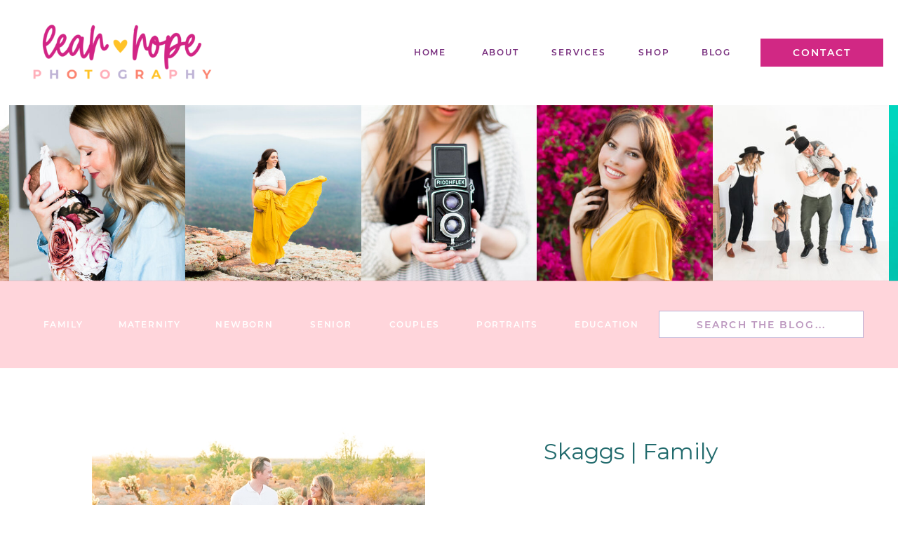

--- FILE ---
content_type: text/html; charset=UTF-8
request_url: https://leahhopephotography.com/tag/child-protraits/
body_size: 20361
content:
<!DOCTYPE html>
<html lang="en-US" class="d">
<head>
<link rel="stylesheet" type="text/css" href="//lib.showit.co/engine/2.4.3/showit.css" />
<meta name='robots' content='index, follow, max-image-preview:large, max-snippet:-1, max-video-preview:-1' />

	<!-- This site is optimized with the Yoast SEO plugin v26.8 - https://yoast.com/product/yoast-seo-wordpress/ -->
	<title>child protraits Archives - Leah Hope Photography</title>
	<link rel="canonical" href="https://leahhopephotography.com/tag/child-protraits/" />
	<meta property="og:locale" content="en_US" />
	<meta property="og:type" content="article" />
	<meta property="og:title" content="child protraits Archives - Leah Hope Photography" />
	<meta property="og:url" content="https://leahhopephotography.com/tag/child-protraits/" />
	<meta property="og:site_name" content="Leah Hope Photography" />
	<meta name="twitter:card" content="summary_large_image" />
	<script type="application/ld+json" class="yoast-schema-graph">{"@context":"https://schema.org","@graph":[{"@type":"CollectionPage","@id":"https://leahhopephotography.com/tag/child-protraits/","url":"https://leahhopephotography.com/tag/child-protraits/","name":"child protraits Archives - Leah Hope Photography","isPartOf":{"@id":"https://leahhopephotography.com/#website"},"primaryImageOfPage":{"@id":"https://leahhopephotography.com/tag/child-protraits/#primaryimage"},"image":{"@id":"https://leahhopephotography.com/tag/child-protraits/#primaryimage"},"thumbnailUrl":"https://leahhopephotography.com/wp-content/uploads/2016/10/2016-10-02_0042.jpg","breadcrumb":{"@id":"https://leahhopephotography.com/tag/child-protraits/#breadcrumb"},"inLanguage":"en-US"},{"@type":"ImageObject","inLanguage":"en-US","@id":"https://leahhopephotography.com/tag/child-protraits/#primaryimage","url":"https://leahhopephotography.com/wp-content/uploads/2016/10/2016-10-02_0042.jpg","contentUrl":"https://leahhopephotography.com/wp-content/uploads/2016/10/2016-10-02_0042.jpg","width":870,"height":580},{"@type":"BreadcrumbList","@id":"https://leahhopephotography.com/tag/child-protraits/#breadcrumb","itemListElement":[{"@type":"ListItem","position":1,"name":"Home","item":"https://leahhopephotography.com/"},{"@type":"ListItem","position":2,"name":"child protraits"}]},{"@type":"WebSite","@id":"https://leahhopephotography.com/#website","url":"https://leahhopephotography.com/","name":"Leah Hope Photography","description":"Scottsdale, AZ Portrait Photographer","potentialAction":[{"@type":"SearchAction","target":{"@type":"EntryPoint","urlTemplate":"https://leahhopephotography.com/?s={search_term_string}"},"query-input":{"@type":"PropertyValueSpecification","valueRequired":true,"valueName":"search_term_string"}}],"inLanguage":"en-US"}]}</script>
	<!-- / Yoast SEO plugin. -->


<link rel='dns-prefetch' href='//stats.wp.com' />
<link rel='preconnect' href='//c0.wp.com' />
<link rel="alternate" type="application/rss+xml" title="Leah Hope Photography &raquo; Feed" href="https://leahhopephotography.com/feed/" />
<link rel="alternate" type="application/rss+xml" title="Leah Hope Photography &raquo; Comments Feed" href="https://leahhopephotography.com/comments/feed/" />
<link rel="alternate" type="application/rss+xml" title="Leah Hope Photography &raquo; child protraits Tag Feed" href="https://leahhopephotography.com/tag/child-protraits/feed/" />
<script type="text/javascript">
/* <![CDATA[ */
window._wpemojiSettings = {"baseUrl":"https:\/\/s.w.org\/images\/core\/emoji\/16.0.1\/72x72\/","ext":".png","svgUrl":"https:\/\/s.w.org\/images\/core\/emoji\/16.0.1\/svg\/","svgExt":".svg","source":{"concatemoji":"https:\/\/leahhopephotography.com\/wp-includes\/js\/wp-emoji-release.min.js?ver=6.8.3"}};
/*! This file is auto-generated */
!function(s,n){var o,i,e;function c(e){try{var t={supportTests:e,timestamp:(new Date).valueOf()};sessionStorage.setItem(o,JSON.stringify(t))}catch(e){}}function p(e,t,n){e.clearRect(0,0,e.canvas.width,e.canvas.height),e.fillText(t,0,0);var t=new Uint32Array(e.getImageData(0,0,e.canvas.width,e.canvas.height).data),a=(e.clearRect(0,0,e.canvas.width,e.canvas.height),e.fillText(n,0,0),new Uint32Array(e.getImageData(0,0,e.canvas.width,e.canvas.height).data));return t.every(function(e,t){return e===a[t]})}function u(e,t){e.clearRect(0,0,e.canvas.width,e.canvas.height),e.fillText(t,0,0);for(var n=e.getImageData(16,16,1,1),a=0;a<n.data.length;a++)if(0!==n.data[a])return!1;return!0}function f(e,t,n,a){switch(t){case"flag":return n(e,"\ud83c\udff3\ufe0f\u200d\u26a7\ufe0f","\ud83c\udff3\ufe0f\u200b\u26a7\ufe0f")?!1:!n(e,"\ud83c\udde8\ud83c\uddf6","\ud83c\udde8\u200b\ud83c\uddf6")&&!n(e,"\ud83c\udff4\udb40\udc67\udb40\udc62\udb40\udc65\udb40\udc6e\udb40\udc67\udb40\udc7f","\ud83c\udff4\u200b\udb40\udc67\u200b\udb40\udc62\u200b\udb40\udc65\u200b\udb40\udc6e\u200b\udb40\udc67\u200b\udb40\udc7f");case"emoji":return!a(e,"\ud83e\udedf")}return!1}function g(e,t,n,a){var r="undefined"!=typeof WorkerGlobalScope&&self instanceof WorkerGlobalScope?new OffscreenCanvas(300,150):s.createElement("canvas"),o=r.getContext("2d",{willReadFrequently:!0}),i=(o.textBaseline="top",o.font="600 32px Arial",{});return e.forEach(function(e){i[e]=t(o,e,n,a)}),i}function t(e){var t=s.createElement("script");t.src=e,t.defer=!0,s.head.appendChild(t)}"undefined"!=typeof Promise&&(o="wpEmojiSettingsSupports",i=["flag","emoji"],n.supports={everything:!0,everythingExceptFlag:!0},e=new Promise(function(e){s.addEventListener("DOMContentLoaded",e,{once:!0})}),new Promise(function(t){var n=function(){try{var e=JSON.parse(sessionStorage.getItem(o));if("object"==typeof e&&"number"==typeof e.timestamp&&(new Date).valueOf()<e.timestamp+604800&&"object"==typeof e.supportTests)return e.supportTests}catch(e){}return null}();if(!n){if("undefined"!=typeof Worker&&"undefined"!=typeof OffscreenCanvas&&"undefined"!=typeof URL&&URL.createObjectURL&&"undefined"!=typeof Blob)try{var e="postMessage("+g.toString()+"("+[JSON.stringify(i),f.toString(),p.toString(),u.toString()].join(",")+"));",a=new Blob([e],{type:"text/javascript"}),r=new Worker(URL.createObjectURL(a),{name:"wpTestEmojiSupports"});return void(r.onmessage=function(e){c(n=e.data),r.terminate(),t(n)})}catch(e){}c(n=g(i,f,p,u))}t(n)}).then(function(e){for(var t in e)n.supports[t]=e[t],n.supports.everything=n.supports.everything&&n.supports[t],"flag"!==t&&(n.supports.everythingExceptFlag=n.supports.everythingExceptFlag&&n.supports[t]);n.supports.everythingExceptFlag=n.supports.everythingExceptFlag&&!n.supports.flag,n.DOMReady=!1,n.readyCallback=function(){n.DOMReady=!0}}).then(function(){return e}).then(function(){var e;n.supports.everything||(n.readyCallback(),(e=n.source||{}).concatemoji?t(e.concatemoji):e.wpemoji&&e.twemoji&&(t(e.twemoji),t(e.wpemoji)))}))}((window,document),window._wpemojiSettings);
/* ]]> */
</script>
<style id='wp-emoji-styles-inline-css' type='text/css'>

	img.wp-smiley, img.emoji {
		display: inline !important;
		border: none !important;
		box-shadow: none !important;
		height: 1em !important;
		width: 1em !important;
		margin: 0 0.07em !important;
		vertical-align: -0.1em !important;
		background: none !important;
		padding: 0 !important;
	}
</style>
<link rel='stylesheet' id='wp-block-library-css' href='https://c0.wp.com/c/6.8.3/wp-includes/css/dist/block-library/style.min.css' type='text/css' media='all' />
<style id='classic-theme-styles-inline-css' type='text/css'>
/*! This file is auto-generated */
.wp-block-button__link{color:#fff;background-color:#32373c;border-radius:9999px;box-shadow:none;text-decoration:none;padding:calc(.667em + 2px) calc(1.333em + 2px);font-size:1.125em}.wp-block-file__button{background:#32373c;color:#fff;text-decoration:none}
</style>
<link rel='stylesheet' id='mediaelement-css' href='https://c0.wp.com/c/6.8.3/wp-includes/js/mediaelement/mediaelementplayer-legacy.min.css' type='text/css' media='all' />
<link rel='stylesheet' id='wp-mediaelement-css' href='https://c0.wp.com/c/6.8.3/wp-includes/js/mediaelement/wp-mediaelement.min.css' type='text/css' media='all' />
<style id='jetpack-sharing-buttons-style-inline-css' type='text/css'>
.jetpack-sharing-buttons__services-list{display:flex;flex-direction:row;flex-wrap:wrap;gap:0;list-style-type:none;margin:5px;padding:0}.jetpack-sharing-buttons__services-list.has-small-icon-size{font-size:12px}.jetpack-sharing-buttons__services-list.has-normal-icon-size{font-size:16px}.jetpack-sharing-buttons__services-list.has-large-icon-size{font-size:24px}.jetpack-sharing-buttons__services-list.has-huge-icon-size{font-size:36px}@media print{.jetpack-sharing-buttons__services-list{display:none!important}}.editor-styles-wrapper .wp-block-jetpack-sharing-buttons{gap:0;padding-inline-start:0}ul.jetpack-sharing-buttons__services-list.has-background{padding:1.25em 2.375em}
</style>
<style id='global-styles-inline-css' type='text/css'>
:root{--wp--preset--aspect-ratio--square: 1;--wp--preset--aspect-ratio--4-3: 4/3;--wp--preset--aspect-ratio--3-4: 3/4;--wp--preset--aspect-ratio--3-2: 3/2;--wp--preset--aspect-ratio--2-3: 2/3;--wp--preset--aspect-ratio--16-9: 16/9;--wp--preset--aspect-ratio--9-16: 9/16;--wp--preset--color--black: #000000;--wp--preset--color--cyan-bluish-gray: #abb8c3;--wp--preset--color--white: #ffffff;--wp--preset--color--pale-pink: #f78da7;--wp--preset--color--vivid-red: #cf2e2e;--wp--preset--color--luminous-vivid-orange: #ff6900;--wp--preset--color--luminous-vivid-amber: #fcb900;--wp--preset--color--light-green-cyan: #7bdcb5;--wp--preset--color--vivid-green-cyan: #00d084;--wp--preset--color--pale-cyan-blue: #8ed1fc;--wp--preset--color--vivid-cyan-blue: #0693e3;--wp--preset--color--vivid-purple: #9b51e0;--wp--preset--gradient--vivid-cyan-blue-to-vivid-purple: linear-gradient(135deg,rgba(6,147,227,1) 0%,rgb(155,81,224) 100%);--wp--preset--gradient--light-green-cyan-to-vivid-green-cyan: linear-gradient(135deg,rgb(122,220,180) 0%,rgb(0,208,130) 100%);--wp--preset--gradient--luminous-vivid-amber-to-luminous-vivid-orange: linear-gradient(135deg,rgba(252,185,0,1) 0%,rgba(255,105,0,1) 100%);--wp--preset--gradient--luminous-vivid-orange-to-vivid-red: linear-gradient(135deg,rgba(255,105,0,1) 0%,rgb(207,46,46) 100%);--wp--preset--gradient--very-light-gray-to-cyan-bluish-gray: linear-gradient(135deg,rgb(238,238,238) 0%,rgb(169,184,195) 100%);--wp--preset--gradient--cool-to-warm-spectrum: linear-gradient(135deg,rgb(74,234,220) 0%,rgb(151,120,209) 20%,rgb(207,42,186) 40%,rgb(238,44,130) 60%,rgb(251,105,98) 80%,rgb(254,248,76) 100%);--wp--preset--gradient--blush-light-purple: linear-gradient(135deg,rgb(255,206,236) 0%,rgb(152,150,240) 100%);--wp--preset--gradient--blush-bordeaux: linear-gradient(135deg,rgb(254,205,165) 0%,rgb(254,45,45) 50%,rgb(107,0,62) 100%);--wp--preset--gradient--luminous-dusk: linear-gradient(135deg,rgb(255,203,112) 0%,rgb(199,81,192) 50%,rgb(65,88,208) 100%);--wp--preset--gradient--pale-ocean: linear-gradient(135deg,rgb(255,245,203) 0%,rgb(182,227,212) 50%,rgb(51,167,181) 100%);--wp--preset--gradient--electric-grass: linear-gradient(135deg,rgb(202,248,128) 0%,rgb(113,206,126) 100%);--wp--preset--gradient--midnight: linear-gradient(135deg,rgb(2,3,129) 0%,rgb(40,116,252) 100%);--wp--preset--font-size--small: 13px;--wp--preset--font-size--medium: 20px;--wp--preset--font-size--large: 36px;--wp--preset--font-size--x-large: 42px;--wp--preset--spacing--20: 0.44rem;--wp--preset--spacing--30: 0.67rem;--wp--preset--spacing--40: 1rem;--wp--preset--spacing--50: 1.5rem;--wp--preset--spacing--60: 2.25rem;--wp--preset--spacing--70: 3.38rem;--wp--preset--spacing--80: 5.06rem;--wp--preset--shadow--natural: 6px 6px 9px rgba(0, 0, 0, 0.2);--wp--preset--shadow--deep: 12px 12px 50px rgba(0, 0, 0, 0.4);--wp--preset--shadow--sharp: 6px 6px 0px rgba(0, 0, 0, 0.2);--wp--preset--shadow--outlined: 6px 6px 0px -3px rgba(255, 255, 255, 1), 6px 6px rgba(0, 0, 0, 1);--wp--preset--shadow--crisp: 6px 6px 0px rgba(0, 0, 0, 1);}:where(.is-layout-flex){gap: 0.5em;}:where(.is-layout-grid){gap: 0.5em;}body .is-layout-flex{display: flex;}.is-layout-flex{flex-wrap: wrap;align-items: center;}.is-layout-flex > :is(*, div){margin: 0;}body .is-layout-grid{display: grid;}.is-layout-grid > :is(*, div){margin: 0;}:where(.wp-block-columns.is-layout-flex){gap: 2em;}:where(.wp-block-columns.is-layout-grid){gap: 2em;}:where(.wp-block-post-template.is-layout-flex){gap: 1.25em;}:where(.wp-block-post-template.is-layout-grid){gap: 1.25em;}.has-black-color{color: var(--wp--preset--color--black) !important;}.has-cyan-bluish-gray-color{color: var(--wp--preset--color--cyan-bluish-gray) !important;}.has-white-color{color: var(--wp--preset--color--white) !important;}.has-pale-pink-color{color: var(--wp--preset--color--pale-pink) !important;}.has-vivid-red-color{color: var(--wp--preset--color--vivid-red) !important;}.has-luminous-vivid-orange-color{color: var(--wp--preset--color--luminous-vivid-orange) !important;}.has-luminous-vivid-amber-color{color: var(--wp--preset--color--luminous-vivid-amber) !important;}.has-light-green-cyan-color{color: var(--wp--preset--color--light-green-cyan) !important;}.has-vivid-green-cyan-color{color: var(--wp--preset--color--vivid-green-cyan) !important;}.has-pale-cyan-blue-color{color: var(--wp--preset--color--pale-cyan-blue) !important;}.has-vivid-cyan-blue-color{color: var(--wp--preset--color--vivid-cyan-blue) !important;}.has-vivid-purple-color{color: var(--wp--preset--color--vivid-purple) !important;}.has-black-background-color{background-color: var(--wp--preset--color--black) !important;}.has-cyan-bluish-gray-background-color{background-color: var(--wp--preset--color--cyan-bluish-gray) !important;}.has-white-background-color{background-color: var(--wp--preset--color--white) !important;}.has-pale-pink-background-color{background-color: var(--wp--preset--color--pale-pink) !important;}.has-vivid-red-background-color{background-color: var(--wp--preset--color--vivid-red) !important;}.has-luminous-vivid-orange-background-color{background-color: var(--wp--preset--color--luminous-vivid-orange) !important;}.has-luminous-vivid-amber-background-color{background-color: var(--wp--preset--color--luminous-vivid-amber) !important;}.has-light-green-cyan-background-color{background-color: var(--wp--preset--color--light-green-cyan) !important;}.has-vivid-green-cyan-background-color{background-color: var(--wp--preset--color--vivid-green-cyan) !important;}.has-pale-cyan-blue-background-color{background-color: var(--wp--preset--color--pale-cyan-blue) !important;}.has-vivid-cyan-blue-background-color{background-color: var(--wp--preset--color--vivid-cyan-blue) !important;}.has-vivid-purple-background-color{background-color: var(--wp--preset--color--vivid-purple) !important;}.has-black-border-color{border-color: var(--wp--preset--color--black) !important;}.has-cyan-bluish-gray-border-color{border-color: var(--wp--preset--color--cyan-bluish-gray) !important;}.has-white-border-color{border-color: var(--wp--preset--color--white) !important;}.has-pale-pink-border-color{border-color: var(--wp--preset--color--pale-pink) !important;}.has-vivid-red-border-color{border-color: var(--wp--preset--color--vivid-red) !important;}.has-luminous-vivid-orange-border-color{border-color: var(--wp--preset--color--luminous-vivid-orange) !important;}.has-luminous-vivid-amber-border-color{border-color: var(--wp--preset--color--luminous-vivid-amber) !important;}.has-light-green-cyan-border-color{border-color: var(--wp--preset--color--light-green-cyan) !important;}.has-vivid-green-cyan-border-color{border-color: var(--wp--preset--color--vivid-green-cyan) !important;}.has-pale-cyan-blue-border-color{border-color: var(--wp--preset--color--pale-cyan-blue) !important;}.has-vivid-cyan-blue-border-color{border-color: var(--wp--preset--color--vivid-cyan-blue) !important;}.has-vivid-purple-border-color{border-color: var(--wp--preset--color--vivid-purple) !important;}.has-vivid-cyan-blue-to-vivid-purple-gradient-background{background: var(--wp--preset--gradient--vivid-cyan-blue-to-vivid-purple) !important;}.has-light-green-cyan-to-vivid-green-cyan-gradient-background{background: var(--wp--preset--gradient--light-green-cyan-to-vivid-green-cyan) !important;}.has-luminous-vivid-amber-to-luminous-vivid-orange-gradient-background{background: var(--wp--preset--gradient--luminous-vivid-amber-to-luminous-vivid-orange) !important;}.has-luminous-vivid-orange-to-vivid-red-gradient-background{background: var(--wp--preset--gradient--luminous-vivid-orange-to-vivid-red) !important;}.has-very-light-gray-to-cyan-bluish-gray-gradient-background{background: var(--wp--preset--gradient--very-light-gray-to-cyan-bluish-gray) !important;}.has-cool-to-warm-spectrum-gradient-background{background: var(--wp--preset--gradient--cool-to-warm-spectrum) !important;}.has-blush-light-purple-gradient-background{background: var(--wp--preset--gradient--blush-light-purple) !important;}.has-blush-bordeaux-gradient-background{background: var(--wp--preset--gradient--blush-bordeaux) !important;}.has-luminous-dusk-gradient-background{background: var(--wp--preset--gradient--luminous-dusk) !important;}.has-pale-ocean-gradient-background{background: var(--wp--preset--gradient--pale-ocean) !important;}.has-electric-grass-gradient-background{background: var(--wp--preset--gradient--electric-grass) !important;}.has-midnight-gradient-background{background: var(--wp--preset--gradient--midnight) !important;}.has-small-font-size{font-size: var(--wp--preset--font-size--small) !important;}.has-medium-font-size{font-size: var(--wp--preset--font-size--medium) !important;}.has-large-font-size{font-size: var(--wp--preset--font-size--large) !important;}.has-x-large-font-size{font-size: var(--wp--preset--font-size--x-large) !important;}
:where(.wp-block-post-template.is-layout-flex){gap: 1.25em;}:where(.wp-block-post-template.is-layout-grid){gap: 1.25em;}
:where(.wp-block-columns.is-layout-flex){gap: 2em;}:where(.wp-block-columns.is-layout-grid){gap: 2em;}
:root :where(.wp-block-pullquote){font-size: 1.5em;line-height: 1.6;}
</style>
<link rel='stylesheet' id='ajaxed-comments-front-css' href='https://leahhopephotography.com/wp-content/plugins/ajaxed-comments/css/front.css?ver=6.8.3' type='text/css' media='all' />
<link rel='stylesheet' id='ajaxed-comments-colors-css' href='https://leahhopephotography.com/wp-content/plugins/ajaxed-comments/css/colors.css?1768954187&#038;ver=6.8.3' type='text/css' media='all' />
<style id='akismet-widget-style-inline-css' type='text/css'>

			.a-stats {
				--akismet-color-mid-green: #357b49;
				--akismet-color-white: #fff;
				--akismet-color-light-grey: #f6f7f7;

				max-width: 350px;
				width: auto;
			}

			.a-stats * {
				all: unset;
				box-sizing: border-box;
			}

			.a-stats strong {
				font-weight: 600;
			}

			.a-stats a.a-stats__link,
			.a-stats a.a-stats__link:visited,
			.a-stats a.a-stats__link:active {
				background: var(--akismet-color-mid-green);
				border: none;
				box-shadow: none;
				border-radius: 8px;
				color: var(--akismet-color-white);
				cursor: pointer;
				display: block;
				font-family: -apple-system, BlinkMacSystemFont, 'Segoe UI', 'Roboto', 'Oxygen-Sans', 'Ubuntu', 'Cantarell', 'Helvetica Neue', sans-serif;
				font-weight: 500;
				padding: 12px;
				text-align: center;
				text-decoration: none;
				transition: all 0.2s ease;
			}

			/* Extra specificity to deal with TwentyTwentyOne focus style */
			.widget .a-stats a.a-stats__link:focus {
				background: var(--akismet-color-mid-green);
				color: var(--akismet-color-white);
				text-decoration: none;
			}

			.a-stats a.a-stats__link:hover {
				filter: brightness(110%);
				box-shadow: 0 4px 12px rgba(0, 0, 0, 0.06), 0 0 2px rgba(0, 0, 0, 0.16);
			}

			.a-stats .count {
				color: var(--akismet-color-white);
				display: block;
				font-size: 1.5em;
				line-height: 1.4;
				padding: 0 13px;
				white-space: nowrap;
			}
		
</style>
<link rel='stylesheet' id='pub-style-css' href='https://leahhopephotography.com/wp-content/themes/showit/pubs/a7kftqk3st-eji-4wtpquw/20250904162652S6yg3me/assets/pub.css?ver=1757003225' type='text/css' media='all' />
<script type="text/javascript" src="https://c0.wp.com/c/6.8.3/wp-includes/js/jquery/jquery.min.js" id="jquery-core-js"></script>
<script type="text/javascript" id="jquery-core-js-after">
/* <![CDATA[ */
$ = jQuery;
/* ]]> */
</script>
<script type="text/javascript" src="https://c0.wp.com/c/6.8.3/wp-includes/js/jquery/jquery-migrate.min.js" id="jquery-migrate-js"></script>
<script type="text/javascript" src="https://leahhopephotography.com/wp-content/plugins/ajaxed-comments/js/jquery.countdown.min.js?ver=6.8.3" id="timer-js"></script>
<script type="text/javascript" src="https://c0.wp.com/c/6.8.3/wp-includes/js/jquery/jquery.color.min.js" id="jquery-color-js"></script>
<script type="text/javascript" id="ajaxed-comments-front-js-extra">
/* <![CDATA[ */
var acArgs = {"editCommEffect":"fade","showEffect":"fade","hideEffect":"fade","timeToHide":"3","hideInlineActions":"no","ajaxurl":"https:\/\/leahhopephotography.com\/wp-admin\/admin-ajax.php","untrash":"Restore","trash":"Trash","unspam":"Unspam","spam":"Spam","unapprove":"Unapprove","approve":"Approve","holdColor":"#ffffe0","trashColor":"#ffaaaa","spamColor":"#fff1cc","highlightComments":"yes","timer":"yes","errUnknown":"Error has occurred. Please try again later or reload a page.","errEmptyComment":"Comment is empty.","deleteComment":"Are you sure you want to delete this comment?"};
/* ]]> */
</script>
<script type="text/javascript" src="https://leahhopephotography.com/wp-content/plugins/ajaxed-comments/js/front.js?ver=6.8.3" id="ajaxed-comments-front-js"></script>
<script type="text/javascript" src="https://leahhopephotography.com/wp-content/themes/showit/pubs/a7kftqk3st-eji-4wtpquw/20250904162652S6yg3me/assets/pub.js?ver=1757003225" id="pub-script-js"></script>
<link rel="https://api.w.org/" href="https://leahhopephotography.com/wp-json/" /><link rel="alternate" title="JSON" type="application/json" href="https://leahhopephotography.com/wp-json/wp/v2/tags/543" /><link rel="EditURI" type="application/rsd+xml" title="RSD" href="https://leahhopephotography.com/xmlrpc.php?rsd" />
		<script type="text/javascript" async defer data-pin-color="red"  data-pin-hover="true"
			src="https://leahhopephotography.com/wp-content/plugins/pinterest-pin-it-button-on-image-hover-and-post/js/pinit.js"></script>
		
<!--BEGIN: TRACKING CODE MANAGER (v2.4.0) BY INTELLYWP.COM IN HEAD//-->
<!-- Facebook Pixel Code -->
<script>
  !function(f,b,e,v,n,t,s)
  {if(f.fbq)return;n=f.fbq=function(){n.callMethod?
  n.callMethod.apply(n,arguments):n.queue.push(arguments)};
  if(!f._fbq)f._fbq=n;n.push=n;n.loaded=!0;n.version='2.0';
  n.queue=[];t=b.createElement(e);t.async=!0;
  t.src=v;s=b.getElementsByTagName(e)[0];
  s.parentNode.insertBefore(t,s)}(window, document,'script',
  'https://connect.facebook.net/en_US/fbevents.js');
  fbq('init', '526678354940905');
  fbq('track', 'PageView');
</script>
<noscript><img height="1" width="1" src="https://www.facebook.com/tr?id=526678354940905&ev=PageView&noscript=1" /></noscript>
<!-- End Facebook Pixel Code -->
<!-- Global site tag (gtag.js) - Google Analytics -->
<script async src="https://www.googletagmanager.com/gtag/js?id=UA-162646797-1"></script>
<script>
  window.dataLayer = window.dataLayer || [];
  function gtag(){dataLayer.push(arguments);}
  gtag('js', new Date());

  gtag('config', 'UA-162646797-1');
</script>
<!--END: https://wordpress.org/plugins/tracking-code-manager IN HEAD//-->	<style>img#wpstats{display:none}</style>
		
<meta charset="UTF-8" />
<meta name="viewport" content="width=device-width, initial-scale=1" />
<link rel="icon" type="image/png" href="//static.showit.co/200/vjPrsG2QSxOkNB_il5KcWw/58989/heart.png" />
<link rel="preconnect" href="https://static.showit.co" />

<link rel="preconnect" href="https://fonts.googleapis.com">
<link rel="preconnect" href="https://fonts.gstatic.com" crossorigin>
<link href="https://fonts.googleapis.com/css?family=PT+Sans:regular|Montserrat:200|Montserrat:400" rel="stylesheet" type="text/css"/>
<style>
@font-face{font-family:Montserrat SemiBold;src:url('//static.showit.co/file/4soXYV8FRLmKQXOxv9rguQ/58989/montserrat-semibold.woff');}
@font-face{font-family:Country Fields;src:url('//static.showit.co/file/5zLcuCvoQeWEFa_KCi2_KA/58989/countryfields-webfont.woff');}
</style>
<script id="init_data" type="application/json">
{"mobile":{"w":320},"desktop":{"w":1200,"defaultTrIn":{"type":"fade"},"defaultTrOut":{"type":"fade"},"bgFillType":"color","bgColor":"#000000:0"},"sid":"a7kftqk3st-eji-4wtpquw","break":768,"assetURL":"//static.showit.co","contactFormId":"58989/154855","cfAction":"aHR0cHM6Ly9jbGllbnRzZXJ2aWNlLnNob3dpdC5jby9jb250YWN0Zm9ybQ==","sgAction":"aHR0cHM6Ly9jbGllbnRzZXJ2aWNlLnNob3dpdC5jby9zb2NpYWxncmlk","blockData":[{"slug":"logo","visible":"a","states":[],"d":{"h":150,"w":1200,"locking":{},"bgFillType":"color","bgColor":"colors-7","bgMediaType":"none"},"m":{"h":85,"w":320,"locking":{"side":"st"},"bgFillType":"color","bgColor":"colors-7","bgMediaType":"none"}},{"slug":"collage","visible":"a","states":[],"d":{"h":250,"w":1200,"nature":"dH","bgFillType":"color","bgColor":"#FFFFFF","bgMediaType":"none"},"m":{"h":107,"w":320,"bgFillType":"color","bgColor":"#FFFFFF","bgMediaType":"none"},"ps":[{"trigger":"percent","type":"show","offset":1,"block":"sticky-menu"}]},{"slug":"categories-2","visible":"a","states":[],"d":{"h":125,"w":1200,"bgFillType":"color","bgColor":"#ffacb7:50","bgMediaType":"none"},"m":{"h":375,"w":320,"bgFillType":"color","bgColor":"#ffacb7:50","bgMediaType":"none"}},{"slug":"post-layout-1","visible":"a","states":[],"d":{"h":500,"w":1200,"locking":{"offset":100},"nature":"dH","bgFillType":"color","bgColor":"#FFFFFF","bgMediaType":"none"},"m":{"h":600,"w":320,"nature":"dH","bgFillType":"color","bgColor":"#FFFFFF","bgMediaType":"none"}},{"slug":"post-layout-2","visible":"a","states":[],"d":{"h":500,"w":1200,"locking":{"offset":100},"nature":"dH","bgFillType":"color","bgColor":"#FFFFFF","bgMediaType":"none"},"m":{"h":600,"w":320,"nature":"dH","bgFillType":"color","bgColor":"#FFFFFF","bgMediaType":"none"}},{"slug":"end-post-loop","visible":"a","states":[],"d":{"h":1,"w":1200,"bgFillType":"color","bgColor":"#FFFFFF","bgMediaType":"none"},"m":{"h":1,"w":320,"bgFillType":"color","bgColor":"#FFFFFF","bgMediaType":"none"}},{"slug":"pagination","visible":"a","states":[],"d":{"h":75,"w":1200,"nature":"dH","bgFillType":"color","bgColor":"colors-6","bgMediaType":"none"},"m":{"h":81,"w":320,"nature":"dH","bgFillType":"color","bgColor":"colors-0","bgMediaType":"none"}},{"slug":"contact-1","visible":"a","states":[],"d":{"h":375,"w":1200,"bgFillType":"color","bgColor":"colors-1","bgMediaType":"none"},"m":{"h":150,"w":320,"bgFillType":"color","bgColor":"colors-1","bgMediaType":"none"}},{"slug":"instagram","visible":"a","states":[],"d":{"h":325,"w":1200,"bgFillType":"color","bgColor":"colors-7","bgMediaType":"none"},"m":{"h":150,"w":320,"bgFillType":"color","bgColor":"colors-7","bgMediaType":"none"}},{"slug":"footer","visible":"a","states":[],"d":{"h":275,"w":1200,"bgFillType":"color","bgColor":"colors-7","bgMediaType":"none"},"m":{"h":450,"w":320,"bgFillType":"color","bgColor":"colors-7","bgMediaType":"none"}},{"slug":"mobile-menu","visible":"m","states":[],"d":{"h":400,"w":1200,"bgFillType":"color","bgColor":"#FFFFFF","bgMediaType":"none"},"m":{"h":575,"w":320,"locking":{"side":"t"},"bgFillType":"color","bgColor":"#ffacb7","bgMediaType":"none"}},{"slug":"credit","visible":"a","states":[],"d":{"h":50,"w":1200,"bgFillType":"color","bgColor":"#ffacb7:25","bgMediaType":"none"},"m":{"h":50,"w":320,"bgFillType":"color","bgColor":"#ffacb7:25","bgMediaType":"none"}}],"elementData":[{"type":"graphic","visible":"a","id":"logo_0","blockId":"logo","m":{"x":5,"y":8,"w":193,"h":57,"a":0,"gs":{"s":50}},"d":{"x":33,"y":25,"w":281,"h":100,"a":0,"gs":{"s":52},"lockH":"l"},"c":{"key":"HviT8OfRQ3iaa5NOCUTUFg/58989/leahhopephotography-1.png","aspect_ratio":1}},{"type":"text","visible":"d","id":"logo_1","blockId":"logo","m":{"x":159,"y":91,"w":114,"h":19,"a":0},"d":{"x":907,"y":66,"w":68,"h":18,"a":0,"lockH":"r"}},{"type":"text","visible":"d","id":"logo_2","blockId":"logo","m":{"x":169,"y":101,"w":114,"h":19,"a":0},"d":{"x":820,"y":66,"w":65,"h":18,"a":0,"lockH":"r"}},{"type":"text","visible":"d","id":"logo_4","blockId":"logo","m":{"x":159,"y":91,"w":114,"h":19,"a":0},"d":{"x":693,"y":66,"w":104,"h":18,"a":0,"lockH":"r"}},{"type":"text","visible":"d","id":"logo_5","blockId":"logo","m":{"x":226,"y":28,"w":56,"h":13,"a":0},"d":{"x":593,"y":66,"w":80,"h":18,"a":0,"lockH":"r"}},{"type":"text","visible":"d","id":"logo_6","blockId":"logo","m":{"x":236,"y":38,"w":56,"h":13,"a":0},"d":{"x":493,"y":66,"w":80,"h":18,"a":0,"lockH":"r"}},{"type":"simple","visible":"d","id":"logo_7","blockId":"logo","m":{"x":24,"y":83,"w":224,"h":140,"a":0},"d":{"x":1004,"y":55,"w":175,"h":40,"a":0,"lockH":"r"}},{"type":"text","visible":"d","id":"logo_8","blockId":"logo","m":{"x":286,"y":28,"w":60,"h":13,"a":0},"d":{"x":1027,"y":65,"w":129,"h":22,"a":0,"lockH":"r"}},{"type":"icon","visible":"m","id":"logo_9","blockId":"logo","m":{"x":273,"y":20,"w":35,"h":35,"a":0},"d":{"x":550,"y":25,"w":100,"h":100,"a":0},"pc":[{"type":"show","block":"mobile-menu"}]},{"type":"graphic","visible":"d","id":"collage_0","blockId":"collage","m":{"x":117,"y":224,"w":107,"h":107,"a":0},"d":{"x":1728,"y":0,"w":251,"h":251,"a":0,"gs":{"s":30}},"c":{"key":"f5xoVJc3QWmd9J8Dv2XJAg/58989/scottsdale-arizona-photographer-6.jpg","aspect_ratio":1}},{"type":"graphic","visible":"d","id":"collage_1","blockId":"collage","m":{"x":107,"y":214,"w":107,"h":107,"a":0},"d":{"x":1478,"y":0,"w":251,"h":251,"a":0,"gs":{"s":30}},"c":{"key":"WVcOHRVSQUaK9zKZpfK0zg/58989/scottsdale-arizona-photographer-7.jpg","aspect_ratio":1}},{"type":"graphic","visible":"a","id":"collage_2","blockId":"collage","m":{"x":214,"y":0,"w":107,"h":107,"a":0},"d":{"x":1227,"y":0,"w":251,"h":251,"a":0,"gs":{"s":50}},"c":{"key":"oO2fe5J8S6i4QHnQ-SgJPg/58989/scottsdale-portrait-photographer-72.jpg","aspect_ratio":1.5}},{"type":"graphic","visible":"a","id":"collage_3","blockId":"collage","m":{"x":107,"y":0,"w":107,"h":107,"a":0},"d":{"x":976,"y":0,"w":251,"h":251,"a":0},"c":{"key":"BaS3veK8QCm4xggj0sCl1w/58989/scottsdale-family-photographer-9.jpg","aspect_ratio":1.5}},{"type":"graphic","visible":"d","id":"collage_4","blockId":"collage","m":{"x":214,"y":0,"w":107,"h":107,"a":0},"d":{"x":725,"y":0,"w":251,"h":251,"a":0,"gs":{"s":80}},"c":{"key":"PBX-JojBRLyrawV8xwCo0A/58989/scottsdale-senior-photographer-68.jpg","aspect_ratio":1.5}},{"type":"graphic","visible":"d","id":"collage_5","blockId":"collage","m":{"x":107,"y":1,"w":107,"h":107,"a":0},"d":{"x":474,"y":0,"w":251,"h":251,"a":0},"c":{"key":"m7bty7xHQZG91W12AQq1Nw/58989/scottsdale-arizona-photographer-1.jpg","aspect_ratio":1}},{"type":"graphic","visible":"a","id":"collage_6","blockId":"collage","m":{"x":0,"y":0,"w":107,"h":107,"a":0},"d":{"x":224,"y":0,"w":251,"h":251,"a":0,"gs":{"s":90}},"c":{"key":"-Hvd9I-SS9OTpbxKWHwNFw/58989/scottsdale-maternity-photographer-54.jpg","aspect_ratio":0.6675}},{"type":"graphic","visible":"d","id":"collage_7","blockId":"collage","m":{"x":107,"y":0,"w":107,"h":107,"a":0},"d":{"x":-27,"y":0,"w":251,"h":251,"a":0,"gs":{"s":30}},"c":{"key":"ZLdcDjTeQuGDD3i82esCmA/58989/scottsdale-newborn-photographer-25.jpg","aspect_ratio":0.66667}},{"type":"graphic","visible":"d","id":"collage_8","blockId":"collage","m":{"x":215,"y":10,"w":117,"h":117,"a":0},"d":{"x":-278,"y":0,"w":251,"h":251,"a":0,"gs":{"s":15}},"c":{"key":"tLKcIGn4QAeZ-b2bNqOuiA/58989/scottsdale-couple-photographer-70.jpg","aspect_ratio":1.5}},{"type":"graphic","visible":"d","id":"collage_9","blockId":"collage","m":{"x":225,"y":20,"w":117,"h":117,"a":0},"d":{"x":-529,"y":0,"w":251,"h":251,"a":0},"c":{"key":"jUHggZWPRF2DJnPsIhAZSg/58989/scottsdale-arizona-photographer-3.jpg","aspect_ratio":1}},{"type":"graphic","visible":"d","id":"collage_10","blockId":"collage","m":{"x":117,"y":224,"w":107,"h":107,"a":0},"d":{"x":-780,"y":0,"w":251,"h":251,"a":0,"gs":{"s":30}},"c":{"key":"1hOEbm8uTa-NEcMmZ98vEA/58989/scottsdale-arizona-photographer-8.jpg","aspect_ratio":1}},{"type":"simple","visible":"a","id":"categories-2_0","blockId":"categories-2","m":{"x":37,"y":311,"w":247,"h":34,"a":0},"d":{"x":899,"y":43,"w":292,"h":39,"a":0}},{"type":"text","visible":"a","id":"categories-2_1","blockId":"categories-2","m":{"x":44,"y":315,"w":233,"h":26,"a":0},"d":{"x":901,"y":52,"w":288,"h":22,"a":0}},{"type":"text","visible":"a","id":"categories-2_2","blockId":"categories-2","m":{"x":112,"y":273,"w":97,"h":23,"a":0},"d":{"x":767,"y":54,"w":116,"h":18,"a":0}},{"type":"text","visible":"a","id":"categories-2_3","blockId":"categories-2","m":{"x":112,"y":239,"w":97,"h":23,"a":0},"d":{"x":625,"y":54,"w":116,"h":18,"a":0}},{"type":"text","visible":"a","id":"categories-2_4","blockId":"categories-2","m":{"x":112,"y":205,"w":97,"h":23,"a":0},"d":{"x":502,"y":54,"w":98,"h":18,"a":0}},{"type":"text","visible":"a","id":"categories-2_5","blockId":"categories-2","m":{"x":112,"y":171,"w":97,"h":23,"a":0},"d":{"x":388,"y":54,"w":88,"h":18,"a":0}},{"type":"text","visible":"a","id":"categories-2_6","blockId":"categories-2","m":{"x":112,"y":136,"w":97,"h":23,"a":0},"d":{"x":255,"y":54,"w":107,"h":18,"a":0}},{"type":"text","visible":"a","id":"categories-2_7","blockId":"categories-2","m":{"x":112,"y":102,"w":97,"h":23,"a":0},"d":{"x":117,"y":54,"w":113,"h":18,"a":0}},{"type":"text","visible":"a","id":"categories-2_8","blockId":"categories-2","m":{"x":112,"y":68,"w":97,"h":23,"a":0},"d":{"x":9,"y":54,"w":82,"h":18,"a":0}},{"type":"text","visible":"m","id":"categories-2_9","blockId":"categories-2","m":{"x":56,"y":30,"w":209,"h":23,"a":0},"d":{"x":543,"y":16,"w":114,"h":19,"a":0}},{"type":"text","visible":"a","id":"post-layout-1_0","blockId":"post-layout-1","m":{"x":20,"y":302,"w":280,"h":175,"a":0},"d":{"x":609,"y":235,"w":500,"h":99,"a":0}},{"type":"text","visible":"a","id":"post-layout-1_1","blockId":"post-layout-1","m":{"x":20,"y":245,"w":280,"h":36,"a":0},"d":{"x":609,"y":95,"w":500,"h":112,"a":0}},{"type":"graphic","visible":"a","id":"post-layout-1_2","blockId":"post-layout-1","m":{"x":0,"y":-2,"w":320,"h":215,"a":0,"gs":{"p":105}},"d":{"x":91,"y":75,"w":475,"h":350,"a":0,"gs":{"t":"cover","p":105}},"c":{"key":"M6BiK9FqQp2VavWIpPB24Q/58989/mahar-lhp-95.jpg","aspect_ratio":1.49986}},{"type":"simple","visible":"a","id":"post-layout-1_3","blockId":"post-layout-1","m":{"x":48,"y":509,"w":225,"h":38,"a":0},"d":{"x":747,"y":361,"w":225,"h":45,"a":0}},{"type":"text","visible":"a","id":"post-layout-1_4","blockId":"post-layout-1","m":{"x":64,"y":520,"w":192,"h":16,"a":0},"d":{"x":757,"y":372,"w":205,"h":24,"a":0}},{"type":"graphic","visible":"a","id":"post-layout-2_0","blockId":"post-layout-2","m":{"x":0,"y":-2,"w":320,"h":215,"a":0,"gs":{"p":105}},"d":{"x":637,"y":75,"w":475,"h":350,"a":0,"gs":{"t":"cover","p":105}},"c":{"key":"M6BiK9FqQp2VavWIpPB24Q/58989/mahar-lhp-95.jpg","aspect_ratio":1.49986}},{"type":"text","visible":"a","id":"post-layout-2_1","blockId":"post-layout-2","m":{"x":20,"y":302,"w":280,"h":175,"a":0},"d":{"x":90,"y":235,"w":500,"h":99,"a":0}},{"type":"text","visible":"a","id":"post-layout-2_2","blockId":"post-layout-2","m":{"x":20,"y":245,"w":280,"h":36,"a":0},"d":{"x":90,"y":95,"w":500,"h":112,"a":0}},{"type":"simple","visible":"a","id":"post-layout-2_3","blockId":"post-layout-2","m":{"x":48,"y":509,"w":225,"h":38,"a":0},"d":{"x":228,"y":361,"w":225,"h":45,"a":0}},{"type":"text","visible":"a","id":"post-layout-2_4","blockId":"post-layout-2","m":{"x":64,"y":520,"w":192,"h":16,"a":0},"d":{"x":238,"y":372,"w":205,"h":24,"a":0}},{"type":"text","visible":"a","id":"pagination_0","blockId":"pagination","m":{"x":187,"y":31,"w":125,"h":20,"a":0},"d":{"x":634,"y":27,"w":527,"h":21,"a":0}},{"type":"text","visible":"a","id":"pagination_1","blockId":"pagination","m":{"x":7,"y":31,"w":135,"h":20,"a":0},"d":{"x":40,"y":27,"w":527,"h":21,"a":0}},{"type":"simple","visible":"a","id":"contact-1_0","blockId":"contact-1","m":{"x":35,"y":81,"w":250,"h":40,"a":0},"d":{"x":475,"y":236,"w":250,"h":45,"a":0}},{"type":"text","visible":"a","id":"contact-1_1","blockId":"contact-1","m":{"x":41,"y":89,"w":238,"h":24,"a":0},"d":{"x":481,"y":247,"w":238,"h":24,"a":0}},{"type":"text","visible":"a","id":"contact-1_2","blockId":"contact-1","m":{"x":0,"y":35,"w":320,"h":23,"a":0},"d":{"x":115,"y":119,"w":971,"h":64,"a":0,"lockV":"b"}},{"type":"graphic","visible":"a","id":"contact-1_3","blockId":"contact-1","m":{"x":99,"y":30,"w":125,"h":34,"a":-2},"d":{"x":395,"y":40,"w":425,"h":224,"a":-2,"lockV":"b"},"c":{"key":"JIAYyldsRrmuEJ4lRVGmAg/58989/white_plane_graphic.png","aspect_ratio":2.38973}},{"type":"simple","visible":"a","id":"instagram_0","blockId":"instagram","m":{"x":5,"y":24,"w":311,"h":86,"a":0},"d":{"x":50,"y":50,"w":1100,"h":225,"a":0}},{"type":"social","visible":"a","id":"instagram_1","blockId":"instagram","m":{"x":0,"y":32,"w":321,"h":70,"a":0},"d":{"x":62,"y":63,"w":1076,"h":199,"a":0}},{"type":"simple","visible":"a","id":"instagram_2","blockId":"instagram","m":{"x":23,"y":94,"w":275,"h":32,"a":0},"d":{"x":781,"y":243,"w":299,"h":40,"a":0}},{"type":"text","visible":"a","id":"instagram_3","blockId":"instagram","m":{"x":39,"y":100,"w":244,"h":20,"a":0},"d":{"x":787,"y":252,"w":288,"h":22,"a":0}},{"type":"icon","visible":"m","id":"footer_0","blockId":"footer","m":{"x":318,"y":325,"w":23,"h":32,"a":0},"d":{"x":1084,"y":120,"w":25,"h":25,"a":0}},{"type":"icon","visible":"a","id":"footer_2","blockId":"footer","m":{"x":186,"y":317,"w":23,"h":32,"a":0},"d":{"x":1040,"y":122,"w":25,"h":25,"a":0}},{"type":"icon","visible":"a","id":"footer_3","blockId":"footer","m":{"x":145,"y":317,"w":23,"h":32,"a":0},"d":{"x":995,"y":122,"w":25,"h":25,"a":0}},{"type":"icon","visible":"a","id":"footer_4","blockId":"footer","m":{"x":103,"y":317,"w":23,"h":32,"a":0},"d":{"x":950,"y":122,"w":25,"h":25,"a":0}},{"type":"text","visible":"a","id":"footer_5","blockId":"footer","m":{"x":45,"y":265,"w":221,"h":33,"a":0},"d":{"x":925,"y":72,"w":165,"h":29,"a":0}},{"type":"text","visible":"a","id":"footer_6","blockId":"footer","m":{"x":9,"y":187,"w":308,"h":37,"a":0},"d":{"x":417,"y":169,"w":367,"h":43,"a":0}},{"type":"graphic","visible":"a","id":"footer_7","blockId":"footer","m":{"x":97,"y":85,"w":124,"h":89,"a":0},"d":{"x":538,"y":64,"w":126,"h":96,"a":0},"c":{"key":"vjIIAoMZQ1il3HzawOfbeg/58989/leahhopephotography-12.png","aspect_ratio":1}},{"type":"text","visible":"d","id":"footer_8","blockId":"footer","m":{"x":121,"y":621,"w":102,"h":17,"a":0},"d":{"x":167,"y":211,"w":120,"h":17,"a":0}},{"type":"text","visible":"d","id":"footer_9","blockId":"footer","m":{"x":109,"y":671,"w":102,"h":17,"a":0},"d":{"x":177,"y":178,"w":100,"h":17,"a":0}},{"type":"text","visible":"d","id":"footer_10","blockId":"footer","m":{"x":109,"y":671,"w":102,"h":17,"a":0},"d":{"x":178,"y":146,"w":99,"h":17,"a":0}},{"type":"text","visible":"d","id":"footer_11","blockId":"footer","m":{"x":109,"y":671,"w":102,"h":17,"a":0},"d":{"x":171,"y":113,"w":112,"h":17,"a":0}},{"type":"text","visible":"d","id":"footer_12","blockId":"footer","m":{"x":109,"y":671,"w":102,"h":17,"a":0},"d":{"x":169,"y":81,"w":117,"h":17,"a":0}},{"type":"text","visible":"d","id":"footer_13","blockId":"footer","m":{"x":109,"y":671,"w":102,"h":17,"a":0},"d":{"x":174,"y":48,"w":106,"h":17,"a":0}},{"type":"text","visible":"a","id":"footer_14","blockId":"footer","m":{"x":93,"y":411,"w":102,"h":16,"a":0},"d":{"x":46,"y":192,"w":103,"h":17,"a":0}},{"type":"text","visible":"d","id":"footer_15","blockId":"footer","m":{"x":109,"y":671,"w":102,"h":17,"a":0},"d":{"x":63,"y":159,"w":68,"h":17,"a":0}},{"type":"text","visible":"d","id":"footer_16","blockId":"footer","m":{"x":119,"y":681,"w":102,"h":17,"a":0},"d":{"x":57,"y":127,"w":80,"h":17,"a":0}},{"type":"text","visible":"d","id":"footer_18","blockId":"footer","m":{"x":109,"y":671,"w":102,"h":17,"a":0},"d":{"x":55,"y":95,"w":84,"h":17,"a":0}},{"type":"text","visible":"d","id":"footer_19","blockId":"footer","m":{"x":109,"y":671,"w":102,"h":17,"a":0},"d":{"x":59,"y":62,"w":76,"h":17,"a":0}},{"type":"text","visible":"m","id":"footer_20","blockId":"footer","m":{"x":94,"y":49,"w":133,"h":17,"a":0},"d":{"x":549,"y":129,"w":102,"h":17,"a":0}},{"type":"icon","visible":"m","id":"footer_21","blockId":"footer","m":{"x":148,"y":16,"w":24,"h":35,"a":-90},"d":{"x":550,"y":88,"w":100,"h":100,"a":0}},{"type":"line","visible":"a","id":"footer_22","blockId":"footer","m":{"x":46,"y":247,"w":230,"a":0},"d":{"x":714,"y":137,"w":194,"h":2,"a":90}},{"type":"line","visible":"a","id":"footer_23","blockId":"footer","m":{"x":46,"y":369,"w":230,"a":0},"d":{"x":293,"y":137,"w":194,"h":2,"a":90}},{"type":"text","visible":"a","id":"footer_24","blockId":"footer","m":{"x":10,"y":388,"w":301,"h":42,"a":0},"d":{"x":862,"y":195,"w":300,"h":35,"a":0}},{"type":"text","visible":"a","id":"mobile-menu_0","blockId":"mobile-menu","m":{"x":102,"y":358,"w":118,"h":22,"a":0},"d":{"x":613,"y":261,"w":114,"h":19,"a":0}},{"type":"text","visible":"a","id":"mobile-menu_1","blockId":"mobile-menu","m":{"x":102,"y":311,"w":118,"h":22,"a":0},"d":{"x":573,"y":221,"w":114,"h":19,"a":0}},{"type":"text","visible":"a","id":"mobile-menu_2","blockId":"mobile-menu","m":{"x":102,"y":263,"w":118,"h":22,"a":0},"d":{"x":603,"y":251,"w":114,"h":19,"a":0}},{"type":"text","visible":"d","id":"mobile-menu_3","blockId":"mobile-menu","m":{"x":80,"y":264,"w":162,"h":22,"a":0},"d":{"x":603,"y":251,"w":114,"h":19,"a":0}},{"type":"text","visible":"a","id":"mobile-menu_4","blockId":"mobile-menu","m":{"x":90,"y":216,"w":141,"h":22,"a":0},"d":{"x":563,"y":211,"w":114,"h":19,"a":0}},{"type":"text","visible":"a","id":"mobile-menu_5","blockId":"mobile-menu","m":{"x":102,"y":169,"w":118,"h":22,"a":0},"d":{"x":553,"y":201,"w":114,"h":19,"a":0}},{"type":"text","visible":"a","id":"mobile-menu_6","blockId":"mobile-menu","m":{"x":102,"y":121,"w":118,"h":22,"a":0},"d":{"x":543,"y":191,"w":114,"h":19,"a":0}},{"type":"icon","visible":"a","id":"mobile-menu_7","blockId":"mobile-menu","m":{"x":266,"y":23,"w":34,"h":36,"a":0},"d":{"x":550,"y":150,"w":100,"h":100,"a":0},"pc":[{"type":"hide","block":"mobile-menu"}]},{"type":"graphic","visible":"a","id":"mobile-menu_8","blockId":"mobile-menu","m":{"x":44,"y":69,"w":233,"h":37,"a":0},"d":{"x":460,"y":60,"w":280,"h":280,"a":0},"c":{"key":"3wuJZIR2QmOn7YTKp1rwaw/58989/leahhopephotography-9.png","aspect_ratio":1}},{"type":"graphic","visible":"a","id":"mobile-menu_9","blockId":"mobile-menu","m":{"x":33,"y":401,"w":255,"h":59,"a":0},"d":{"x":180,"y":24,"w":840,"h":352,"a":0},"c":{"key":"JIAYyldsRrmuEJ4lRVGmAg/58989/white_plane_graphic.png","aspect_ratio":2.38973}},{"type":"text","visible":"a","id":"credit_0","blockId":"credit","m":{"x":15,"y":15,"w":291,"h":20,"a":0},"d":{"x":184,"y":19,"w":832,"h":12,"a":0}}]}
</script>
<link
rel="stylesheet"
type="text/css"
href="https://cdnjs.cloudflare.com/ajax/libs/animate.css/3.4.0/animate.min.css"
/>


<script src="//lib.showit.co/engine/2.4.3/showit-lib.min.js"></script>
<script src="//lib.showit.co/engine/2.4.3/showit.min.js"></script>
<script>

function initPage(){

}
</script>

<style id="si-page-css">
html.m {background-color:rgba(0,0,0,0);}
html.d {background-color:rgba(0,0,0,0);}
.d .se:has(.st-primary) {border-radius:10px;box-shadow:none;opacity:1;overflow:hidden;}
.d .st-primary {padding:10px 14px 10px 14px;border-width:0px;border-color:rgba(0,0,0,1);background-color:rgba(0,0,0,1);background-image:none;border-radius:inherit;transition-duration:0.5s;}
.d .st-primary span {color:rgba(255,255,255,1);font-family:'Montserrat SemiBold';font-weight:400;font-style:normal;font-size:16px;text-align:center;text-transform:uppercase;letter-spacing:0.15em;line-height:1.5;transition-duration:0.5s;}
.d .se:has(.st-primary:hover) {}
.d .st-primary.se-button:hover {background-color:rgba(0,0,0,1);background-image:none;transition-property:background-color,background-image;}
.d .st-primary.se-button:hover span {}
.m .se:has(.st-primary) {border-radius:10px;box-shadow:none;opacity:1;overflow:hidden;}
.m .st-primary {padding:10px 14px 10px 14px;border-width:0px;border-color:rgba(0,0,0,1);background-color:rgba(0,0,0,1);background-image:none;border-radius:inherit;}
.m .st-primary span {color:rgba(255,255,255,1);font-family:'Montserrat SemiBold';font-weight:400;font-style:normal;font-size:14px;text-align:center;text-transform:uppercase;letter-spacing:0.15em;line-height:1.5;}
.d .se:has(.st-secondary) {border-radius:10px;box-shadow:none;opacity:1;overflow:hidden;}
.d .st-secondary {padding:10px 14px 10px 14px;border-width:2px;border-color:rgba(0,0,0,1);background-color:rgba(0,0,0,0);background-image:none;border-radius:inherit;transition-duration:0.5s;}
.d .st-secondary span {color:rgba(0,0,0,1);font-family:'Montserrat SemiBold';font-weight:400;font-style:normal;font-size:16px;text-align:center;text-transform:uppercase;letter-spacing:0.15em;line-height:1.5;transition-duration:0.5s;}
.d .se:has(.st-secondary:hover) {}
.d .st-secondary.se-button:hover {border-color:rgba(0,0,0,0.7);background-color:rgba(0,0,0,0);background-image:none;transition-property:border-color,background-color,background-image;}
.d .st-secondary.se-button:hover span {color:rgba(0,0,0,0.7);transition-property:color;}
.m .se:has(.st-secondary) {border-radius:10px;box-shadow:none;opacity:1;overflow:hidden;}
.m .st-secondary {padding:10px 14px 10px 14px;border-width:2px;border-color:rgba(0,0,0,1);background-color:rgba(0,0,0,0);background-image:none;border-radius:inherit;}
.m .st-secondary span {color:rgba(0,0,0,1);font-family:'Montserrat SemiBold';font-weight:400;font-style:normal;font-size:14px;text-align:center;text-transform:uppercase;letter-spacing:0.15em;line-height:1.5;}
.d .st-d-title,.d .se-wpt h1 {color:rgba(0,0,0,1);line-height:1.3;letter-spacing:0em;font-size:55px;text-align:center;font-family:'Montserrat';font-weight:400;font-style:normal;}
.d .se-wpt h1 {margin-bottom:30px;}
.d .st-d-title.se-rc a {color:rgba(0,0,0,1);}
.d .st-d-title.se-rc a:hover {text-decoration:underline;color:rgba(0,0,0,1);opacity:0.8;}
.m .st-m-title,.m .se-wpt h1 {color:rgba(0,0,0,1);line-height:1.3;letter-spacing:0em;font-size:36px;text-align:center;font-family:'Montserrat';font-weight:400;font-style:normal;}
.m .se-wpt h1 {margin-bottom:20px;}
.m .st-m-title.se-rc a {color:rgba(0,0,0,1);}
.m .st-m-title.se-rc a:hover {text-decoration:underline;color:rgba(0,0,0,1);opacity:0.8;}
.d .st-d-heading,.d .se-wpt h2 {color:rgba(34,107,109,1);line-height:1.3;letter-spacing:0em;font-size:38px;text-align:center;font-family:'Montserrat';font-weight:400;font-style:normal;}
.d .se-wpt h2 {margin-bottom:15px;}
.d .st-d-heading.se-rc a {color:rgba(34,107,109,1);}
.d .st-d-heading.se-rc a:hover {text-decoration:underline;color:rgba(34,107,109,1);opacity:0.8;}
.m .st-m-heading,.m .se-wpt h2 {color:rgba(34,107,109,1);line-height:1.3;letter-spacing:0em;font-size:26px;text-align:center;font-family:'Montserrat';font-weight:400;font-style:normal;}
.m .se-wpt h2 {margin-bottom:10px;}
.m .st-m-heading.se-rc a {color:rgba(34,107,109,1);}
.m .st-m-heading.se-rc a:hover {text-decoration:underline;color:rgba(34,107,109,1);opacity:0.8;}
.d .st-d-subheading,.d .se-wpt h3 {color:rgba(255,193,43,1);text-transform:uppercase;line-height:1.5;letter-spacing:0.15em;font-size:16px;text-align:center;font-family:'Montserrat SemiBold';font-weight:400;font-style:normal;}
.d .se-wpt h3 {margin-bottom:18px;}
.d .st-d-subheading.se-rc a {color:rgba(255,193,43,1);}
.d .st-d-subheading.se-rc a:hover {text-decoration:underline;color:rgba(255,193,43,1);opacity:0.8;}
.m .st-m-subheading,.m .se-wpt h3 {color:rgba(255,193,43,1);text-transform:uppercase;line-height:1.5;letter-spacing:0.15em;font-size:14px;text-align:center;font-family:'Montserrat SemiBold';font-weight:400;font-style:normal;}
.m .se-wpt h3 {margin-bottom:18px;}
.m .st-m-subheading.se-rc a {color:rgba(255,193,43,1);}
.m .st-m-subheading.se-rc a:hover {text-decoration:underline;color:rgba(255,193,43,1);opacity:0.8;}
.d .st-d-paragraph {color:rgba(0,0,0,1);line-height:2;letter-spacing:0em;font-size:16px;text-align:center;font-family:'Montserrat';font-weight:200;font-style:normal;}
.d .se-wpt p {margin-bottom:16px;}
.d .st-d-paragraph.se-rc a {color:rgba(0,0,0,1);text-decoration:none;}
.d .st-d-paragraph.se-rc a:hover {text-decoration:none;color:rgba(0,0,0,1);opacity:0.8;}
.m .st-m-paragraph {color:rgba(0,0,0,1);line-height:2;letter-spacing:0em;font-size:14px;text-align:center;font-family:'Montserrat';font-weight:200;font-style:normal;}
.m .se-wpt p {margin-bottom:16px;}
.m .st-m-paragraph.se-rc a {color:rgba(0,0,0,1);}
.m .st-m-paragraph.se-rc a:hover {text-decoration:underline;color:rgba(0,0,0,1);opacity:0.8;}
.sib-logo {z-index:2;}
.m .sib-logo {height:85px;}
.d .sib-logo {height:150px;}
.m .sib-logo .ss-bg {background-color:rgba(255,255,255,1);}
.d .sib-logo .ss-bg {background-color:rgba(255,255,255,1);}
.d .sie-logo_0 {left:33px;top:25px;width:281px;height:100px;}
.m .sie-logo_0 {left:5px;top:8px;width:193px;height:57px;}
.d .sie-logo_0 .se-img {background-repeat:no-repeat;background-size:cover;background-position:52% 52%;border-radius:inherit;}
.m .sie-logo_0 .se-img {background-repeat:no-repeat;background-size:cover;background-position:50% 50%;border-radius:inherit;}
.d .sie-logo_1:hover {opacity:1;transition-duration:0.5s;transition-property:opacity;}
.m .sie-logo_1:hover {opacity:1;transition-duration:0.5s;transition-property:opacity;}
.d .sie-logo_1 {left:907px;top:66px;width:68px;height:18px;transition-duration:0.5s;transition-property:opacity;}
.m .sie-logo_1 {left:159px;top:91px;width:114px;height:19px;display:none;transition-duration:0.5s;transition-property:opacity;}
.d .sie-logo_1-text:hover {color:rgba(190,178,213,1);}
.m .sie-logo_1-text:hover {color:rgba(190,178,213,1);}
.d .sie-logo_1-text {color:rgba(119,45,125,1);font-size:12px;transition-duration:0.5s;transition-property:color;}
.m .sie-logo_1-text {transition-duration:0.5s;transition-property:color;}
.d .sie-logo_2:hover {opacity:1;transition-duration:0.5s;transition-property:opacity;}
.m .sie-logo_2:hover {opacity:1;transition-duration:0.5s;transition-property:opacity;}
.d .sie-logo_2 {left:820px;top:66px;width:65px;height:18px;transition-duration:0.5s;transition-property:opacity;}
.m .sie-logo_2 {left:169px;top:101px;width:114px;height:19px;display:none;transition-duration:0.5s;transition-property:opacity;}
.d .sie-logo_2-text:hover {color:rgba(190,178,213,1);}
.m .sie-logo_2-text:hover {color:rgba(190,178,213,1);}
.d .sie-logo_2-text {color:rgba(119,45,125,1);font-size:12px;transition-duration:0.5s;transition-property:color;}
.m .sie-logo_2-text {transition-duration:0.5s;transition-property:color;}
.d .sie-logo_4:hover {opacity:1;transition-duration:0.5s;transition-property:opacity;}
.m .sie-logo_4:hover {opacity:1;transition-duration:0.5s;transition-property:opacity;}
.d .sie-logo_4 {left:693px;top:66px;width:104px;height:18px;transition-duration:0.5s;transition-property:opacity;}
.m .sie-logo_4 {left:159px;top:91px;width:114px;height:19px;display:none;transition-duration:0.5s;transition-property:opacity;}
.d .sie-logo_4-text:hover {color:rgba(190,178,213,1);}
.m .sie-logo_4-text:hover {color:rgba(190,178,213,1);}
.d .sie-logo_4-text {color:rgba(119,45,125,1);font-size:12px;transition-duration:0.5s;transition-property:color;}
.m .sie-logo_4-text {transition-duration:0.5s;transition-property:color;}
.d .sie-logo_5:hover {opacity:1;transition-duration:0.5s;transition-property:opacity;}
.m .sie-logo_5:hover {opacity:1;transition-duration:0.5s;transition-property:opacity;}
.d .sie-logo_5 {left:593px;top:66px;width:80px;height:18px;transition-duration:0.5s;transition-property:opacity;}
.m .sie-logo_5 {left:226px;top:28px;width:56px;height:13px;display:none;transition-duration:0.5s;transition-property:opacity;}
.d .sie-logo_5-text:hover {color:rgba(190,178,213,1);}
.m .sie-logo_5-text:hover {color:rgba(190,178,213,1);}
.d .sie-logo_5-text {color:rgba(119,45,125,1);font-size:12px;transition-duration:0.5s;transition-property:color;}
.m .sie-logo_5-text {color:rgba(34,107,109,1);font-size:8px;transition-duration:0.5s;transition-property:color;}
.d .sie-logo_6:hover {opacity:1;transition-duration:0.5s;transition-property:opacity;}
.m .sie-logo_6:hover {opacity:1;transition-duration:0.5s;transition-property:opacity;}
.d .sie-logo_6 {left:493px;top:66px;width:80px;height:18px;transition-duration:0.5s;transition-property:opacity;}
.m .sie-logo_6 {left:236px;top:38px;width:56px;height:13px;display:none;transition-duration:0.5s;transition-property:opacity;}
.d .sie-logo_6-text:hover {color:rgba(190,178,213,1);}
.m .sie-logo_6-text:hover {color:rgba(190,178,213,1);}
.d .sie-logo_6-text {color:rgba(119,45,125,1);font-size:12px;transition-duration:0.5s;transition-property:color;}
.m .sie-logo_6-text {color:rgba(34,107,109,1);font-size:8px;transition-duration:0.5s;transition-property:color;}
.d .sie-logo_7 {left:1004px;top:55px;width:175px;height:40px;}
.m .sie-logo_7 {left:24px;top:83px;width:224px;height:140px;display:none;}
.d .sie-logo_7 .se-simple:hover {}
.m .sie-logo_7 .se-simple:hover {}
.d .sie-logo_7 .se-simple {background-color:rgba(209,40,132,1);}
.m .sie-logo_7 .se-simple {background-color:rgba(0,0,0,1);}
.d .sie-logo_8:hover {opacity:1;transition-duration:0.5s;transition-property:opacity;}
.m .sie-logo_8:hover {opacity:1;transition-duration:0.5s;transition-property:opacity;}
.d .sie-logo_8 {left:1027px;top:65px;width:129px;height:22px;transition-duration:0.5s;transition-property:opacity;}
.m .sie-logo_8 {left:286px;top:28px;width:60px;height:13px;display:none;transition-duration:0.5s;transition-property:opacity;}
.d .sie-logo_8-text:hover {color:rgba(190,178,213,1);}
.m .sie-logo_8-text:hover {color:rgba(190,178,213,1);}
.d .sie-logo_8-text {color:rgba(255,255,255,1);font-size:14px;transition-duration:0.5s;transition-property:color;}
.m .sie-logo_8-text {color:rgba(34,107,109,1);font-size:8px;transition-duration:0.5s;transition-property:color;}
.d .sie-logo_9 {left:550px;top:25px;width:100px;height:100px;display:none;}
.m .sie-logo_9 {left:273px;top:20px;width:35px;height:35px;}
.d .sie-logo_9 svg {fill:rgba(119,45,125,1);}
.m .sie-logo_9 svg {fill:rgba(209,40,132,1);}
.m .sib-collage {height:107px;}
.d .sib-collage {height:250px;}
.m .sib-collage .ss-bg {background-color:rgba(255,255,255,1);}
.d .sib-collage .ss-bg {background-color:rgba(255,255,255,1);}
.d .sib-collage.sb-nd-dH .sc {height:250px;}
.d .sie-collage_0 {left:1728px;top:0px;width:251px;height:251px;}
.m .sie-collage_0 {left:117px;top:224px;width:107px;height:107px;display:none;}
.d .sie-collage_0 .se-img {background-repeat:no-repeat;background-size:cover;background-position:30% 30%;border-radius:inherit;}
.m .sie-collage_0 .se-img {background-repeat:no-repeat;background-size:cover;background-position:50% 50%;border-radius:inherit;}
.d .sie-collage_1 {left:1478px;top:0px;width:251px;height:251px;}
.m .sie-collage_1 {left:107px;top:214px;width:107px;height:107px;display:none;}
.d .sie-collage_1 .se-img {background-repeat:no-repeat;background-size:cover;background-position:30% 30%;border-radius:inherit;}
.m .sie-collage_1 .se-img {background-repeat:no-repeat;background-size:cover;background-position:50% 50%;border-radius:inherit;}
.d .sie-collage_2 {left:1227px;top:0px;width:251px;height:251px;}
.m .sie-collage_2 {left:214px;top:0px;width:107px;height:107px;}
.d .sie-collage_2 .se-img {background-repeat:no-repeat;background-size:cover;background-position:50% 50%;border-radius:inherit;}
.m .sie-collage_2 .se-img {background-repeat:no-repeat;background-size:cover;background-position:50% 50%;border-radius:inherit;}
.d .sie-collage_3 {left:976px;top:0px;width:251px;height:251px;}
.m .sie-collage_3 {left:107px;top:0px;width:107px;height:107px;}
.d .sie-collage_3 .se-img {background-repeat:no-repeat;background-size:cover;background-position:50% 50%;border-radius:inherit;}
.m .sie-collage_3 .se-img {background-repeat:no-repeat;background-size:cover;background-position:50% 50%;border-radius:inherit;}
.d .sie-collage_4 {left:725px;top:0px;width:251px;height:251px;}
.m .sie-collage_4 {left:214px;top:0px;width:107px;height:107px;display:none;}
.d .sie-collage_4 .se-img {background-repeat:no-repeat;background-size:cover;background-position:80% 80%;border-radius:inherit;}
.m .sie-collage_4 .se-img {background-repeat:no-repeat;background-size:cover;background-position:80% 80%;border-radius:inherit;}
.d .sie-collage_5 {left:474px;top:0px;width:251px;height:251px;}
.m .sie-collage_5 {left:107px;top:1px;width:107px;height:107px;display:none;}
.d .sie-collage_5 .se-img {background-repeat:no-repeat;background-size:cover;background-position:50% 50%;border-radius:inherit;}
.m .sie-collage_5 .se-img {background-repeat:no-repeat;background-size:cover;background-position:50% 50%;border-radius:inherit;}
.d .sie-collage_6 {left:224px;top:0px;width:251px;height:251px;}
.m .sie-collage_6 {left:0px;top:0px;width:107px;height:107px;}
.d .sie-collage_6 .se-img {background-repeat:no-repeat;background-size:cover;background-position:90% 90%;border-radius:inherit;}
.m .sie-collage_6 .se-img {background-repeat:no-repeat;background-size:cover;background-position:90% 90%;border-radius:inherit;}
.d .sie-collage_7 {left:-27px;top:0px;width:251px;height:251px;}
.m .sie-collage_7 {left:107px;top:0px;width:107px;height:107px;display:none;}
.d .sie-collage_7 .se-img {background-repeat:no-repeat;background-size:cover;background-position:30% 30%;border-radius:inherit;}
.m .sie-collage_7 .se-img {background-repeat:no-repeat;background-size:cover;background-position:50% 50%;border-radius:inherit;}
.d .sie-collage_8 {left:-278px;top:0px;width:251px;height:251px;}
.m .sie-collage_8 {left:215px;top:10px;width:117px;height:117px;display:none;}
.d .sie-collage_8 .se-img {background-repeat:no-repeat;background-size:cover;background-position:15% 15%;border-radius:inherit;}
.m .sie-collage_8 .se-img {background-repeat:no-repeat;background-size:cover;background-position:50% 50%;border-radius:inherit;}
.d .sie-collage_9 {left:-529px;top:0px;width:251px;height:251px;}
.m .sie-collage_9 {left:225px;top:20px;width:117px;height:117px;display:none;}
.d .sie-collage_9 .se-img {background-repeat:no-repeat;background-size:cover;background-position:50% 50%;border-radius:inherit;}
.m .sie-collage_9 .se-img {background-repeat:no-repeat;background-size:cover;background-position:50% 50%;border-radius:inherit;}
.d .sie-collage_10 {left:-780px;top:0px;width:251px;height:251px;}
.m .sie-collage_10 {left:117px;top:224px;width:107px;height:107px;display:none;}
.d .sie-collage_10 .se-img {background-repeat:no-repeat;background-size:cover;background-position:30% 30%;border-radius:inherit;}
.m .sie-collage_10 .se-img {background-repeat:no-repeat;background-size:cover;background-position:50% 50%;border-radius:inherit;}
.sib-categories-2 {z-index:1;}
.m .sib-categories-2 {height:375px;}
.d .sib-categories-2 {height:125px;}
.m .sib-categories-2 .ss-bg {background-color:rgba(255,172,183,0.5);}
.d .sib-categories-2 .ss-bg {background-color:rgba(255,172,183,0.5);}
.d .sie-categories-2_0 {left:899px;top:43px;width:292px;height:39px;}
.m .sie-categories-2_0 {left:37px;top:311px;width:247px;height:34px;}
.d .sie-categories-2_0 .se-simple:hover {}
.m .sie-categories-2_0 .se-simple:hover {}
.d .sie-categories-2_0 .se-simple {border-color:rgba(190,178,213,1);border-width:1px;background-color:rgba(255,255,255,1);border-style:solid;border-radius:inherit;}
.m .sie-categories-2_0 .se-simple {border-color:rgba(190,178,213,1);border-width:1px;background-color:rgba(255,255,255,1);border-style:solid;border-radius:inherit;}
.d .sie-categories-2_1 {left:901px;top:52px;width:288px;height:22px;}
.m .sie-categories-2_1 {left:44px;top:315px;width:233px;height:26px;}
.d .sie-categories-2_1-text {color:rgba(119,45,125,1);font-size:14px;}
.m .sie-categories-2_1-text {color:rgba(119,45,125,1);text-transform:uppercase;line-height:1.7;letter-spacing:0.05em;font-size:14px;text-align:center;font-family:'PT Sans';font-weight:400;font-style:normal;}
.d .sie-categories-2_2 {left:767px;top:54px;width:116px;height:18px;}
.m .sie-categories-2_2 {left:112px;top:273px;width:97px;height:23px;}
.d .sie-categories-2_2-text {color:rgba(255,255,255,1);font-size:12px;}
.m .sie-categories-2_2-text {color:rgba(255,255,255,1);text-transform:uppercase;line-height:1.7;letter-spacing:0.05em;font-size:12px;text-align:center;font-family:'PT Sans';font-weight:400;font-style:normal;}
.d .sie-categories-2_3 {left:625px;top:54px;width:116px;height:18px;}
.m .sie-categories-2_3 {left:112px;top:239px;width:97px;height:23px;}
.d .sie-categories-2_3-text {color:rgba(255,255,255,1);font-size:12px;}
.m .sie-categories-2_3-text {color:rgba(255,255,255,1);text-transform:uppercase;line-height:1.7;letter-spacing:0.05em;font-size:12px;text-align:center;font-family:'PT Sans';font-weight:400;font-style:normal;}
.d .sie-categories-2_4 {left:502px;top:54px;width:98px;height:18px;}
.m .sie-categories-2_4 {left:112px;top:205px;width:97px;height:23px;}
.d .sie-categories-2_4-text {color:rgba(255,255,255,1);font-size:12px;}
.m .sie-categories-2_4-text {color:rgba(255,255,255,1);text-transform:uppercase;line-height:1.7;letter-spacing:0.05em;font-size:12px;text-align:center;font-family:'PT Sans';font-weight:400;font-style:normal;}
.d .sie-categories-2_5 {left:388px;top:54px;width:88px;height:18px;}
.m .sie-categories-2_5 {left:112px;top:171px;width:97px;height:23px;}
.d .sie-categories-2_5-text {color:rgba(255,255,255,1);font-size:12px;}
.m .sie-categories-2_5-text {color:rgba(255,255,255,1);text-transform:uppercase;line-height:1.7;letter-spacing:0.05em;font-size:12px;text-align:center;font-family:'PT Sans';font-weight:400;font-style:normal;}
.d .sie-categories-2_6 {left:255px;top:54px;width:107px;height:18px;}
.m .sie-categories-2_6 {left:112px;top:136px;width:97px;height:23px;}
.d .sie-categories-2_6-text {color:rgba(255,255,255,1);font-size:12px;}
.m .sie-categories-2_6-text {color:rgba(255,255,255,1);text-transform:uppercase;line-height:1.7;letter-spacing:0.05em;font-size:12px;text-align:center;font-family:'PT Sans';font-weight:400;font-style:normal;}
.d .sie-categories-2_7 {left:117px;top:54px;width:113px;height:18px;}
.m .sie-categories-2_7 {left:112px;top:102px;width:97px;height:23px;}
.d .sie-categories-2_7-text {color:rgba(255,255,255,1);font-size:12px;}
.m .sie-categories-2_7-text {color:rgba(255,255,255,1);text-transform:uppercase;line-height:1.7;letter-spacing:0.05em;font-size:12px;text-align:center;font-family:'PT Sans';font-weight:400;font-style:normal;}
.d .sie-categories-2_8 {left:9px;top:54px;width:82px;height:18px;}
.m .sie-categories-2_8 {left:112px;top:68px;width:97px;height:23px;}
.d .sie-categories-2_8-text {color:rgba(255,255,255,1);font-size:12px;}
.m .sie-categories-2_8-text {color:rgba(255,255,255,1);text-transform:uppercase;line-height:1.7;letter-spacing:0.05em;font-size:12px;text-align:center;font-family:'PT Sans';font-weight:400;font-style:normal;}
.d .sie-categories-2_9 {left:543px;top:16px;width:114px;height:19px;display:none;}
.m .sie-categories-2_9 {left:56px;top:30px;width:209px;height:23px;}
.d .sie-categories-2_9-text {color:rgba(51,51,51,1);text-transform:uppercase;line-height:1.7;letter-spacing:0.05em;font-size:14px;text-align:center;font-family:'PT Sans';font-weight:400;font-style:normal;}
.m .sie-categories-2_9-text {color:rgba(255,255,255,1);}
.sib-post-layout-1 {z-index:1;}
.m .sib-post-layout-1 {height:600px;}
.d .sib-post-layout-1 {height:500px;}
.m .sib-post-layout-1 .ss-bg {background-color:rgba(255,255,255,1);}
.d .sib-post-layout-1 .ss-bg {background-color:rgba(255,255,255,1);}
.m .sib-post-layout-1.sb-nm-dH .sc {height:600px;}
.d .sib-post-layout-1.sb-nd-dH .sc {height:500px;}
.d .sie-post-layout-1_0 {left:609px;top:235px;width:500px;height:99px;}
.m .sie-post-layout-1_0 {left:20px;top:302px;width:280px;height:175px;}
.d .sie-post-layout-1_0-text {overflow:hidden;}
.m .sie-post-layout-1_0-text {color:rgba(25,25,26,1);text-transform:none;line-height:1.8;letter-spacing:0em;font-size:14px;text-align:justify;font-family:'Montserrat';font-weight:400;font-style:normal;}
.d .sie-post-layout-1_1 {left:609px;top:95px;width:500px;height:112px;}
.m .sie-post-layout-1_1 {left:20px;top:245px;width:280px;height:36px;}
.d .sie-post-layout-1_1-text {line-height:1.5;font-size:32px;}
.m .sie-post-layout-1_1-text {color:rgba(190,178,213,1);overflow:hidden;}
.d .sie-post-layout-1_2 {left:91px;top:75px;width:475px;height:350px;}
.m .sie-post-layout-1_2 {left:0px;top:-2px;width:320px;height:215px;}
.d .sie-post-layout-1_2 .se-img img {object-fit: cover;object-position: 50% 50%;border-radius: inherit;height: 100%;width: 100%;}
.m .sie-post-layout-1_2 .se-img img {object-fit: cover;object-position: 50% 50%;border-radius: inherit;height: 100%;width: 100%;}
.d .sie-post-layout-1_3 {left:747px;top:361px;width:225px;height:45px;}
.m .sie-post-layout-1_3 {left:48px;top:509px;width:225px;height:38px;}
.d .sie-post-layout-1_3 .se-simple:hover {}
.m .sie-post-layout-1_3 .se-simple:hover {}
.d .sie-post-layout-1_3 .se-simple {border-color:rgba(255,255,255,1);border-width:0px;background-color:rgba(209,40,132,1);border-style:solid;border-radius:inherit;}
.m .sie-post-layout-1_3 .se-simple {border-color:rgba(255,255,255,1);border-width:1px;background-color:rgba(221,86,171,1);border-style:solid;border-radius:inherit;}
.d .sie-post-layout-1_4 {left:757px;top:372px;width:205px;height:24px;}
.m .sie-post-layout-1_4 {left:64px;top:520px;width:192px;height:16px;}
.d .sie-post-layout-1_4-text {color:rgba(255,255,255,1);}
.m .sie-post-layout-1_4-text {color:rgba(255,255,255,1);}
.sib-post-layout-2 {z-index:1;}
.m .sib-post-layout-2 {height:600px;}
.d .sib-post-layout-2 {height:500px;}
.m .sib-post-layout-2 .ss-bg {background-color:rgba(255,255,255,1);}
.d .sib-post-layout-2 .ss-bg {background-color:rgba(255,255,255,1);}
.m .sib-post-layout-2.sb-nm-dH .sc {height:600px;}
.d .sib-post-layout-2.sb-nd-dH .sc {height:500px;}
.d .sie-post-layout-2_0 {left:637px;top:75px;width:475px;height:350px;}
.m .sie-post-layout-2_0 {left:0px;top:-2px;width:320px;height:215px;}
.d .sie-post-layout-2_0 .se-img img {object-fit: cover;object-position: 50% 50%;border-radius: inherit;height: 100%;width: 100%;}
.m .sie-post-layout-2_0 .se-img img {object-fit: cover;object-position: 50% 50%;border-radius: inherit;height: 100%;width: 100%;}
.d .sie-post-layout-2_1 {left:90px;top:235px;width:500px;height:99px;}
.m .sie-post-layout-2_1 {left:20px;top:302px;width:280px;height:175px;}
.d .sie-post-layout-2_1-text {overflow:hidden;}
.m .sie-post-layout-2_1-text {color:rgba(25,25,26,1);text-transform:none;line-height:1.8;letter-spacing:0em;font-size:14px;text-align:justify;font-family:'Montserrat';font-weight:400;font-style:normal;}
.d .sie-post-layout-2_2 {left:90px;top:95px;width:500px;height:112px;}
.m .sie-post-layout-2_2 {left:20px;top:245px;width:280px;height:36px;}
.d .sie-post-layout-2_2-text {line-height:1.5;font-size:32px;}
.m .sie-post-layout-2_2-text {color:rgba(190,178,213,1);overflow:hidden;}
.d .sie-post-layout-2_3 {left:228px;top:361px;width:225px;height:45px;}
.m .sie-post-layout-2_3 {left:48px;top:509px;width:225px;height:38px;}
.d .sie-post-layout-2_3 .se-simple:hover {}
.m .sie-post-layout-2_3 .se-simple:hover {}
.d .sie-post-layout-2_3 .se-simple {border-color:rgba(255,255,255,1);border-width:0px;background-color:rgba(209,40,132,1);border-style:solid;border-radius:inherit;}
.m .sie-post-layout-2_3 .se-simple {border-color:rgba(255,255,255,1);border-width:1px;background-color:rgba(221,86,171,1);border-style:solid;border-radius:inherit;}
.d .sie-post-layout-2_4 {left:238px;top:372px;width:205px;height:24px;}
.m .sie-post-layout-2_4 {left:64px;top:520px;width:192px;height:16px;}
.d .sie-post-layout-2_4-text {color:rgba(255,255,255,1);}
.m .sie-post-layout-2_4-text {color:rgba(255,255,255,1);}
.m .sib-end-post-loop {height:1px;}
.d .sib-end-post-loop {height:1px;}
.m .sib-end-post-loop .ss-bg {background-color:rgba(255,255,255,1);}
.d .sib-end-post-loop .ss-bg {background-color:rgba(255,255,255,1);}
.m .sib-pagination {height:81px;}
.d .sib-pagination {height:75px;}
.m .sib-pagination .ss-bg {background-color:rgba(0,0,0,1);}
.d .sib-pagination .ss-bg {background-color:rgba(190,178,213,1);}
.m .sib-pagination.sb-nm-dH .sc {height:81px;}
.d .sib-pagination.sb-nd-dH .sc {height:75px;}
.d .sie-pagination_0 {left:634px;top:27px;width:527px;height:21px;}
.m .sie-pagination_0 {left:187px;top:31px;width:125px;height:20px;}
.d .sie-pagination_0-text {color:rgba(255,255,255,1);font-size:14px;text-align:right;}
.m .sie-pagination_0-text {color:rgba(255,255,255,1);}
.d .sie-pagination_1 {left:40px;top:27px;width:527px;height:21px;}
.m .sie-pagination_1 {left:7px;top:31px;width:135px;height:20px;}
.d .sie-pagination_1-text {color:rgba(255,255,255,1);font-size:14px;text-align:left;}
.m .sie-pagination_1-text {color:rgba(255,255,255,1);}
.m .sib-contact-1 {height:150px;}
.d .sib-contact-1 {height:375px;}
.m .sib-contact-1 .ss-bg {background-color:rgba(34,107,109,1);}
.d .sib-contact-1 .ss-bg {background-color:rgba(34,107,109,1);}
.d .sie-contact-1_0 {left:475px;top:236px;width:250px;height:45px;}
.m .sie-contact-1_0 {left:35px;top:81px;width:250px;height:40px;}
.d .sie-contact-1_0 .se-simple:hover {}
.m .sie-contact-1_0 .se-simple:hover {}
.d .sie-contact-1_0 .se-simple {border-color:rgba(255,255,255,1);border-width:0px;background-color:rgba(209,40,132,1);border-style:solid;border-radius:inherit;}
.m .sie-contact-1_0 .se-simple {border-color:rgba(255,255,255,1);border-width:0px;background-color:rgba(209,40,132,1);border-style:solid;border-radius:inherit;}
.d .sie-contact-1_1 {left:481px;top:247px;width:238px;height:24px;}
.m .sie-contact-1_1 {left:41px;top:89px;width:238px;height:24px;}
.d .sie-contact-1_1-text {color:rgba(255,255,255,1);}
.m .sie-contact-1_1-text {color:rgba(255,255,255,1);}
.d .sie-contact-1_2 {left:115px;top:119px;width:971px;height:64px;}
.m .sie-contact-1_2 {left:0px;top:35px;width:320px;height:23px;}
.d .sie-contact-1_2-text {color:rgba(255,255,255,1);text-transform:lowercase;line-height:1.3;font-size:48px;text-align:center;font-family:'Country Fields';font-weight:400;font-style:normal;}
.m .sie-contact-1_2-text {color:rgba(255,255,255,1);text-transform:lowercase;line-height:1.3;font-size:16px;text-align:center;font-family:'Country Fields';font-weight:400;font-style:normal;}
.d .sie-contact-1_3 {left:395px;top:40px;width:425px;height:224px;}
.m .sie-contact-1_3 {left:99px;top:30px;width:125px;height:34px;}
.d .sie-contact-1_3 .se-img {background-repeat:no-repeat;background-size:cover;background-position:50% 50%;border-radius:inherit;}
.m .sie-contact-1_3 .se-img {background-repeat:no-repeat;background-size:cover;background-position:50% 50%;border-radius:inherit;}
.m .sib-instagram {height:150px;}
.d .sib-instagram {height:325px;}
.m .sib-instagram .ss-bg {background-color:rgba(255,255,255,1);}
.d .sib-instagram .ss-bg {background-color:rgba(255,255,255,1);}
.d .sie-instagram_0 {left:50px;top:50px;width:1100px;height:225px;}
.m .sie-instagram_0 {left:5px;top:24px;width:311px;height:86px;}
.d .sie-instagram_0 .se-simple:hover {}
.m .sie-instagram_0 .se-simple:hover {}
.d .sie-instagram_0 .se-simple {border-color:rgba(209,40,132,1);border-width:3px;border-style:solid;border-radius:inherit;}
.m .sie-instagram_0 .se-simple {border-color:rgba(209,40,132,1);border-width:2px;border-style:solid;border-radius:inherit;}
.d .sie-instagram_1 {left:62px;top:63px;width:1076px;height:199px;}
.m .sie-instagram_1 {left:0px;top:32px;width:321px;height:70px;}
.d .sie-instagram_1 .sg-img-container {display:grid;justify-content:space-between;grid-template-columns:repeat(auto-fit, 199px);gap:autopx;}
.d .sie-instagram_1 .si-social-image {height:199px;width:199px;}
.m .sie-instagram_1 .sg-img-container {display:grid;justify-content:center;grid-template-columns:repeat(auto-fit, 70px);gap:5px;}
.m .sie-instagram_1 .si-social-image {height:70px;width:70px;}
.sie-instagram_1 {overflow:hidden;}
.sie-instagram_1 .si-social-grid {overflow:hidden;}
.sie-instagram_1 img {border:none;object-fit:cover;max-height:100%;}
.d .sie-instagram_2 {left:781px;top:243px;width:299px;height:40px;}
.m .sie-instagram_2 {left:23px;top:94px;width:275px;height:32px;}
.d .sie-instagram_2 .se-simple:hover {}
.m .sie-instagram_2 .se-simple:hover {}
.d .sie-instagram_2 .se-simple {background-color:rgba(255,193,43,1);}
.m .sie-instagram_2 .se-simple {background-color:rgba(255,193,43,1);}
.d .sie-instagram_3:hover {opacity:1;transition-duration:0.5s;transition-property:opacity;}
.m .sie-instagram_3:hover {opacity:1;transition-duration:0.5s;transition-property:opacity;}
.d .sie-instagram_3 {left:787px;top:252px;width:288px;height:22px;transition-duration:0.5s;transition-property:opacity;}
.m .sie-instagram_3 {left:39px;top:100px;width:244px;height:20px;transition-duration:0.5s;transition-property:opacity;}
.d .sie-instagram_3-text:hover {color:rgba(190,178,213,1);}
.m .sie-instagram_3-text:hover {color:rgba(190,178,213,1);}
.d .sie-instagram_3-text {color:rgba(255,255,255,1);font-size:14px;transition-duration:0.5s;transition-property:color;}
.m .sie-instagram_3-text {color:rgba(255,255,255,1);font-size:12px;transition-duration:0.5s;transition-property:color;}
.m .sib-footer {height:450px;}
.d .sib-footer {height:275px;}
.m .sib-footer .ss-bg {background-color:rgba(255,255,255,1);}
.d .sib-footer .ss-bg {background-color:rgba(255,255,255,1);}
.d .sie-footer_0:hover {opacity:1;transition-duration:0.5s;transition-property:opacity;}
.m .sie-footer_0:hover {opacity:1;transition-duration:0.5s;transition-property:opacity;}
.d .sie-footer_0 {left:1084px;top:120px;width:25px;height:25px;display:none;transition-duration:0.5s;transition-property:opacity;}
.m .sie-footer_0 {left:318px;top:325px;width:23px;height:32px;transition-duration:0.5s;transition-property:opacity;}
.d .sie-footer_0 svg {fill:rgba(119,45,125,1);transition-duration:0.5s;transition-property:fill;}
.m .sie-footer_0 svg {fill:rgba(34,107,109,1);transition-duration:0.5s;transition-property:fill;}
.d .sie-footer_0 svg:hover {fill:rgba(190,178,213,1);}
.m .sie-footer_0 svg:hover {fill:rgba(190,178,213,1);}
.d .sie-footer_2:hover {opacity:1;transition-duration:0.5s;transition-property:opacity;}
.m .sie-footer_2:hover {opacity:1;transition-duration:0.5s;transition-property:opacity;}
.d .sie-footer_2 {left:1040px;top:122px;width:25px;height:25px;transition-duration:0.5s;transition-property:opacity;}
.m .sie-footer_2 {left:186px;top:317px;width:23px;height:32px;transition-duration:0.5s;transition-property:opacity;}
.d .sie-footer_2 svg {fill:rgba(119,45,125,1);transition-duration:0.5s;transition-property:fill;}
.m .sie-footer_2 svg {fill:rgba(209,40,132,1);transition-duration:0.5s;transition-property:fill;}
.d .sie-footer_2 svg:hover {fill:rgba(190,178,213,1);}
.m .sie-footer_2 svg:hover {fill:rgba(190,178,213,1);}
.d .sie-footer_3:hover {opacity:1;transition-duration:0.5s;transition-property:opacity;}
.m .sie-footer_3:hover {opacity:1;transition-duration:0.5s;transition-property:opacity;}
.d .sie-footer_3 {left:995px;top:122px;width:25px;height:25px;transition-duration:0.5s;transition-property:opacity;}
.m .sie-footer_3 {left:145px;top:317px;width:23px;height:32px;transition-duration:0.5s;transition-property:opacity;}
.d .sie-footer_3 svg {fill:rgba(119,45,125,1);transition-duration:0.5s;transition-property:fill;}
.m .sie-footer_3 svg {fill:rgba(119,45,125,1);transition-duration:0.5s;transition-property:fill;}
.d .sie-footer_3 svg:hover {fill:rgba(190,178,213,1);}
.m .sie-footer_3 svg:hover {fill:rgba(190,178,213,1);}
.d .sie-footer_4:hover {opacity:1;transition-duration:0.5s;transition-property:opacity;}
.m .sie-footer_4:hover {opacity:1;transition-duration:0.5s;transition-property:opacity;}
.d .sie-footer_4 {left:950px;top:122px;width:25px;height:25px;transition-duration:0.5s;transition-property:opacity;}
.m .sie-footer_4 {left:103px;top:317px;width:23px;height:32px;transition-duration:0.5s;transition-property:opacity;}
.d .sie-footer_4 svg {fill:rgba(119,45,125,1);transition-duration:0.5s;transition-property:fill;}
.m .sie-footer_4 svg {fill:rgba(252,131,112,1);transition-duration:0.5s;transition-property:fill;}
.d .sie-footer_4 svg:hover {fill:rgba(190,178,213,1);}
.m .sie-footer_4 svg:hover {fill:rgba(190,178,213,1);}
.d .sie-footer_5 {left:925px;top:72px;width:165px;height:29px;}
.m .sie-footer_5 {left:45px;top:265px;width:221px;height:33px;}
.d .sie-footer_5-text {color:rgba(209,40,132,1);font-size:26px;font-family:'Country Fields';font-weight:400;font-style:normal;}
.m .sie-footer_5-text {color:rgba(209,40,132,1);font-family:'Country Fields';font-weight:400;font-style:normal;}
.d .sie-footer_6 {left:417px;top:169px;width:367px;height:43px;}
.m .sie-footer_6 {left:9px;top:187px;width:308px;height:37px;}
.d .sie-footer_6-text {color:rgba(34,107,109,1);font-size:14px;}
.m .sie-footer_6-text {color:rgba(34,107,109,1);font-size:12px;}
.d .sie-footer_7 {left:538px;top:64px;width:126px;height:96px;}
.m .sie-footer_7 {left:97px;top:85px;width:124px;height:89px;}
.d .sie-footer_7 .se-img {background-repeat:no-repeat;background-size:cover;background-position:50% 50%;border-radius:inherit;}
.m .sie-footer_7 .se-img {background-repeat:no-repeat;background-size:cover;background-position:50% 50%;border-radius:inherit;}
.d .sie-footer_8:hover {opacity:1;transition-duration:0.5s;transition-property:opacity;}
.m .sie-footer_8:hover {opacity:1;transition-duration:0.5s;transition-property:opacity;}
.d .sie-footer_8 {left:167px;top:211px;width:120px;height:17px;transition-duration:0.5s;transition-property:opacity;}
.m .sie-footer_8 {left:121px;top:621px;width:102px;height:17px;display:none;transition-duration:0.5s;transition-property:opacity;}
.d .sie-footer_8-text:hover {color:rgba(190,178,213,1);}
.m .sie-footer_8-text:hover {color:rgba(190,178,213,1);}
.d .sie-footer_8-text {color:rgba(119,45,125,1);font-size:12px;text-align:center;transition-duration:0.5s;transition-property:color;}
.m .sie-footer_8-text {transition-duration:0.5s;transition-property:color;}
.d .sie-footer_9:hover {opacity:1;transition-duration:0.5s;transition-property:opacity;}
.m .sie-footer_9:hover {opacity:1;transition-duration:0.5s;transition-property:opacity;}
.d .sie-footer_9 {left:177px;top:178px;width:100px;height:17px;transition-duration:0.5s;transition-property:opacity;}
.m .sie-footer_9 {left:109px;top:671px;width:102px;height:17px;display:none;transition-duration:0.5s;transition-property:opacity;}
.d .sie-footer_9-text:hover {color:rgba(190,178,213,1);}
.m .sie-footer_9-text:hover {color:rgba(190,178,213,1);}
.d .sie-footer_9-text {color:rgba(119,45,125,1);font-size:12px;text-align:center;transition-duration:0.5s;transition-property:color;}
.m .sie-footer_9-text {transition-duration:0.5s;transition-property:color;}
.d .sie-footer_10:hover {opacity:1;transition-duration:0.5s;transition-property:opacity;}
.m .sie-footer_10:hover {opacity:1;transition-duration:0.5s;transition-property:opacity;}
.d .sie-footer_10 {left:178px;top:146px;width:99px;height:17px;transition-duration:0.5s;transition-property:opacity;}
.m .sie-footer_10 {left:109px;top:671px;width:102px;height:17px;display:none;transition-duration:0.5s;transition-property:opacity;}
.d .sie-footer_10-text:hover {color:rgba(190,178,213,1);}
.m .sie-footer_10-text:hover {color:rgba(190,178,213,1);}
.d .sie-footer_10-text {color:rgba(119,45,125,1);font-size:12px;text-align:center;transition-duration:0.5s;transition-property:color;}
.m .sie-footer_10-text {transition-duration:0.5s;transition-property:color;}
.d .sie-footer_11:hover {opacity:1;transition-duration:0.5s;transition-property:opacity;}
.m .sie-footer_11:hover {opacity:1;transition-duration:0.5s;transition-property:opacity;}
.d .sie-footer_11 {left:171px;top:113px;width:112px;height:17px;transition-duration:0.5s;transition-property:opacity;}
.m .sie-footer_11 {left:109px;top:671px;width:102px;height:17px;display:none;transition-duration:0.5s;transition-property:opacity;}
.d .sie-footer_11-text:hover {color:rgba(190,178,213,1);}
.m .sie-footer_11-text:hover {color:rgba(190,178,213,1);}
.d .sie-footer_11-text {color:rgba(119,45,125,1);font-size:12px;text-align:center;transition-duration:0.5s;transition-property:color;}
.m .sie-footer_11-text {transition-duration:0.5s;transition-property:color;}
.d .sie-footer_12:hover {opacity:1;transition-duration:0.5s;transition-property:opacity;}
.m .sie-footer_12:hover {opacity:1;transition-duration:0.5s;transition-property:opacity;}
.d .sie-footer_12 {left:169px;top:81px;width:117px;height:17px;transition-duration:0.5s;transition-property:opacity;}
.m .sie-footer_12 {left:109px;top:671px;width:102px;height:17px;display:none;transition-duration:0.5s;transition-property:opacity;}
.d .sie-footer_12-text:hover {color:rgba(190,178,213,1);}
.m .sie-footer_12-text:hover {color:rgba(190,178,213,1);}
.d .sie-footer_12-text {color:rgba(119,45,125,1);font-size:12px;text-align:center;transition-duration:0.5s;transition-property:color;}
.m .sie-footer_12-text {transition-duration:0.5s;transition-property:color;}
.d .sie-footer_13:hover {opacity:1;transition-duration:0.5s;transition-property:opacity;}
.m .sie-footer_13:hover {opacity:1;transition-duration:0.5s;transition-property:opacity;}
.d .sie-footer_13 {left:174px;top:48px;width:106px;height:17px;transition-duration:0.5s;transition-property:opacity;}
.m .sie-footer_13 {left:109px;top:671px;width:102px;height:17px;display:none;transition-duration:0.5s;transition-property:opacity;}
.d .sie-footer_13-text:hover {color:rgba(190,178,213,1);}
.m .sie-footer_13-text:hover {color:rgba(190,178,213,1);}
.d .sie-footer_13-text {color:rgba(119,45,125,1);font-size:12px;text-align:center;transition-duration:0.5s;transition-property:color;}
.m .sie-footer_13-text {transition-duration:0.5s;transition-property:color;}
.d .sie-footer_14:hover {opacity:1;transition-duration:0.5s;transition-property:opacity;}
.m .sie-footer_14:hover {opacity:1;transition-duration:0.5s;transition-property:opacity;}
.d .sie-footer_14 {left:46px;top:192px;width:103px;height:17px;transition-duration:0.5s;transition-property:opacity;}
.m .sie-footer_14 {left:93px;top:411px;width:102px;height:16px;transition-duration:0.5s;transition-property:opacity;}
.d .sie-footer_14-text:hover {color:rgba(190,178,213,1);}
.m .sie-footer_14-text:hover {color:rgba(190,178,213,1);}
.d .sie-footer_14-text {color:rgba(119,45,125,1);font-size:12px;transition-duration:0.5s;transition-property:color;}
.m .sie-footer_14-text {color:rgba(255,255,255,1);transition-duration:0.5s;transition-property:color;}
.d .sie-footer_15:hover {opacity:1;transition-duration:0.5s;transition-property:opacity;}
.m .sie-footer_15:hover {opacity:1;transition-duration:0.5s;transition-property:opacity;}
.d .sie-footer_15 {left:63px;top:159px;width:68px;height:17px;transition-duration:0.5s;transition-property:opacity;}
.m .sie-footer_15 {left:109px;top:671px;width:102px;height:17px;display:none;transition-duration:0.5s;transition-property:opacity;}
.d .sie-footer_15-text:hover {color:rgba(190,178,213,1);}
.m .sie-footer_15-text:hover {color:rgba(190,178,213,1);}
.d .sie-footer_15-text {color:rgba(119,45,125,1);font-size:12px;text-align:center;transition-duration:0.5s;transition-property:color;}
.m .sie-footer_15-text {transition-duration:0.5s;transition-property:color;}
.d .sie-footer_16:hover {opacity:1;transition-duration:0.5s;transition-property:opacity;}
.m .sie-footer_16:hover {opacity:1;transition-duration:0.5s;transition-property:opacity;}
.d .sie-footer_16 {left:57px;top:127px;width:80px;height:17px;transition-duration:0.5s;transition-property:opacity;}
.m .sie-footer_16 {left:119px;top:681px;width:102px;height:17px;display:none;transition-duration:0.5s;transition-property:opacity;}
.d .sie-footer_16-text:hover {color:rgba(190,178,213,1);}
.m .sie-footer_16-text:hover {color:rgba(190,178,213,1);}
.d .sie-footer_16-text {color:rgba(119,45,125,1);font-size:12px;text-align:center;transition-duration:0.5s;transition-property:color;}
.m .sie-footer_16-text {transition-duration:0.5s;transition-property:color;}
.d .sie-footer_18:hover {opacity:1;transition-duration:0.5s;transition-property:opacity;}
.m .sie-footer_18:hover {opacity:1;transition-duration:0.5s;transition-property:opacity;}
.d .sie-footer_18 {left:55px;top:95px;width:84px;height:17px;transition-duration:0.5s;transition-property:opacity;}
.m .sie-footer_18 {left:109px;top:671px;width:102px;height:17px;display:none;transition-duration:0.5s;transition-property:opacity;}
.d .sie-footer_18-text:hover {color:rgba(190,178,213,1);}
.m .sie-footer_18-text:hover {color:rgba(190,178,213,1);}
.d .sie-footer_18-text {color:rgba(119,45,125,1);font-size:12px;text-align:center;transition-duration:0.5s;transition-property:color;}
.m .sie-footer_18-text {transition-duration:0.5s;transition-property:color;}
.d .sie-footer_19:hover {opacity:1;transition-duration:0.5s;transition-property:opacity;}
.m .sie-footer_19:hover {opacity:1;transition-duration:0.5s;transition-property:opacity;}
.d .sie-footer_19 {left:59px;top:62px;width:76px;height:17px;transition-duration:0.5s;transition-property:opacity;}
.m .sie-footer_19 {left:109px;top:671px;width:102px;height:17px;display:none;transition-duration:0.5s;transition-property:opacity;}
.d .sie-footer_19-text:hover {color:rgba(190,178,213,1);}
.m .sie-footer_19-text:hover {color:rgba(190,178,213,1);}
.d .sie-footer_19-text {color:rgba(119,45,125,1);font-size:12px;text-align:center;transition-duration:0.5s;transition-property:color;}
.m .sie-footer_19-text {transition-duration:0.5s;transition-property:color;}
.d .sie-footer_20 {left:549px;top:129px;width:102px;height:17px;display:none;}
.m .sie-footer_20 {left:94px;top:49px;width:133px;height:17px;}
.m .sie-footer_20-text {color:rgba(190,178,213,1);font-size:12px;font-family:'Montserrat';font-weight:400;font-style:normal;}
.d .sie-footer_21 {left:550px;top:88px;width:100px;height:100px;display:none;}
.m .sie-footer_21 {left:148px;top:16px;width:24px;height:35px;}
.d .sie-footer_21 svg {fill:rgba(119,45,125,1);}
.m .sie-footer_21 svg {fill:rgba(119,45,125,1);}
.d .sie-footer_22 {left:714px;top:137px;width:194px;height:2px;}
.m .sie-footer_22 {left:46px;top:247px;width:230px;height:2px;}
.se-line {width:auto;height:auto;}
.sie-footer_22 svg {vertical-align:top;overflow:visible;pointer-events:none;box-sizing:content-box;}
.m .sie-footer_22 svg {stroke:rgba(190,178,213,1);transform:scaleX(1);padding:1px;height:2px;width:230px;}
.d .sie-footer_22 svg {stroke:rgba(0,0,0,1);transform:scaleX(1);padding:1px;height:194px;width:0px;}
.m .sie-footer_22 line {stroke-linecap:butt;stroke-width:2;stroke-dasharray:none;pointer-events:all;}
.d .sie-footer_22 line {stroke-linecap:butt;stroke-width:2;stroke-dasharray:none;pointer-events:all;}
.d .sie-footer_23 {left:293px;top:137px;width:194px;height:2px;}
.m .sie-footer_23 {left:46px;top:369px;width:230px;height:2px;}
.sie-footer_23 svg {vertical-align:top;overflow:visible;pointer-events:none;box-sizing:content-box;}
.m .sie-footer_23 svg {stroke:rgba(190,178,213,1);transform:scaleX(1);padding:1px;height:2px;width:230px;}
.d .sie-footer_23 svg {stroke:rgba(0,0,0,1);transform:scaleX(1);padding:1px;height:194px;width:0px;}
.m .sie-footer_23 line {stroke-linecap:butt;stroke-width:2;stroke-dasharray:none;pointer-events:all;}
.d .sie-footer_23 line {stroke-linecap:butt;stroke-width:2;stroke-dasharray:none;pointer-events:all;}
.d .sie-footer_24 {left:862px;top:195px;width:300px;height:35px;}
.m .sie-footer_24 {left:10px;top:388px;width:301px;height:42px;}
.d .sie-footer_24-text {color:rgba(0,0,0,1);letter-spacing:0.15em;font-size:8px;font-family:'Montserrat';font-weight:400;font-style:normal;}
.m .sie-footer_24-text {font-size:10px;}
.sib-mobile-menu {z-index:3;}
.m .sib-mobile-menu {height:575px;display:none;}
.d .sib-mobile-menu {height:400px;display:none;}
.m .sib-mobile-menu .ss-bg {background-color:rgba(255,172,183,1);}
.d .sib-mobile-menu .ss-bg {background-color:rgba(255,255,255,1);}
.d .sie-mobile-menu_0 {left:613px;top:261px;width:114px;height:19px;}
.m .sie-mobile-menu_0 {left:102px;top:358px;width:118px;height:22px;}
.m .sie-mobile-menu_0-text {color:rgba(255,255,255,1);}
.d .sie-mobile-menu_1 {left:573px;top:221px;width:114px;height:19px;}
.m .sie-mobile-menu_1 {left:102px;top:311px;width:118px;height:22px;}
.m .sie-mobile-menu_1-text {color:rgba(255,255,255,1);}
.d .sie-mobile-menu_2 {left:603px;top:251px;width:114px;height:19px;}
.m .sie-mobile-menu_2 {left:102px;top:263px;width:118px;height:22px;}
.m .sie-mobile-menu_2-text {color:rgba(255,255,255,1);}
.d .sie-mobile-menu_3 {left:603px;top:251px;width:114px;height:19px;}
.m .sie-mobile-menu_3 {left:80px;top:264px;width:162px;height:22px;display:none;}
.m .sie-mobile-menu_3-text {color:rgba(255,255,255,1);}
.d .sie-mobile-menu_4 {left:563px;top:211px;width:114px;height:19px;}
.m .sie-mobile-menu_4 {left:90px;top:216px;width:141px;height:22px;}
.m .sie-mobile-menu_4-text {color:rgba(255,255,255,1);}
.d .sie-mobile-menu_5 {left:553px;top:201px;width:114px;height:19px;}
.m .sie-mobile-menu_5 {left:102px;top:169px;width:118px;height:22px;}
.m .sie-mobile-menu_5-text {color:rgba(255,255,255,1);}
.d .sie-mobile-menu_6 {left:543px;top:191px;width:114px;height:19px;}
.m .sie-mobile-menu_6 {left:102px;top:121px;width:118px;height:22px;}
.m .sie-mobile-menu_6-text {color:rgba(255,255,255,1);}
.d .sie-mobile-menu_7 {left:550px;top:150px;width:100px;height:100px;}
.m .sie-mobile-menu_7 {left:266px;top:23px;width:34px;height:36px;}
.d .sie-mobile-menu_7 svg {fill:rgba(119,45,125,1);}
.m .sie-mobile-menu_7 svg {fill:rgba(209,40,132,1);}
.d .sie-mobile-menu_8 {left:460px;top:60px;width:280px;height:280px;}
.m .sie-mobile-menu_8 {left:44px;top:69px;width:233px;height:37px;}
.d .sie-mobile-menu_8 .se-img {background-repeat:no-repeat;background-size:cover;background-position:50% 50%;border-radius:inherit;}
.m .sie-mobile-menu_8 .se-img {background-repeat:no-repeat;background-size:cover;background-position:50% 50%;border-radius:inherit;}
.d .sie-mobile-menu_9 {left:180px;top:24px;width:840px;height:352px;}
.m .sie-mobile-menu_9 {left:33px;top:401px;width:255px;height:59px;}
.d .sie-mobile-menu_9 .se-img {background-repeat:no-repeat;background-size:cover;background-position:50% 50%;border-radius:inherit;}
.m .sie-mobile-menu_9 .se-img {background-repeat:no-repeat;background-size:cover;background-position:50% 50%;border-radius:inherit;}
.m .sib-credit {height:50px;}
.d .sib-credit {height:50px;}
.m .sib-credit .ss-bg {background-color:rgba(255,172,183,0.25);}
.d .sib-credit .ss-bg {background-color:rgba(255,172,183,0.25);}
.d .sie-credit_0 {left:184px;top:19px;width:832px;height:12px;}
.m .sie-credit_0 {left:15px;top:15px;width:291px;height:20px;}
.d .sie-credit_0-text {color:rgba(0,0,0,1);font-size:8px;text-align:center;}
.m .sie-credit_0-text {color:rgba(0,0,0,1);letter-spacing:0em;font-size:6px;text-align:center;}

</style>



</head>
<body class="archive tag tag-child-protraits tag-543 wp-embed-responsive wp-theme-showit wp-child-theme-showit">

<div id="si-sp" class="sp" data-wp-ver="2.9.3"><div id="logo" data-bid="logo" class="sb sib-logo sb-lm"><div class="ss-s ss-bg"><div class="sc" style="width:1200px"><a href="/" target="_self" class="sie-logo_0 se" data-sid="logo_0"><div style="width:100%;height:100%" data-img="logo_0" class="se-img se-gr slzy"></div><noscript><img src="//static.showit.co/400/HviT8OfRQ3iaa5NOCUTUFg/58989/leahhopephotography-1.png" class="se-img" alt="" title="LeahHopePhotography-1"/></noscript></a><a href="#/" target="_self" class="sie-logo_1 se" data-sid="logo_1"><nav class="se-t sie-logo_1-text st-m-subheading st-d-subheading">blog</nav></a><a href="/shop" target="_self" class="sie-logo_2 se" data-sid="logo_2"><nav class="se-t sie-logo_2-text st-m-subheading st-d-subheading">shop</nav></a><a href="/details" target="_self" class="sie-logo_4 se" data-sid="logo_4"><nav class="se-t sie-logo_4-text st-m-subheading st-d-subheading">services</nav></a><a href="/about" target="_self" class="sie-logo_5 se" data-sid="logo_5"><nav class="se-t sie-logo_5-text st-m-subheading st-d-subheading">about</nav></a><a href="/" target="_self" class="sie-logo_6 se" data-sid="logo_6"><nav class="se-t sie-logo_6-text st-m-subheading st-d-subheading">home</nav></a><div data-sid="logo_7" class="sie-logo_7 se"><div class="se-simple"></div></div><a href="/contact" target="_self" class="sie-logo_8 se" data-sid="logo_8"><nav class="se-t sie-logo_8-text st-m-subheading st-d-subheading">contact</nav></a><div data-sid="logo_9" class="sie-logo_9 se se-pc"><div class="se-icon"><svg xmlns="http://www.w3.org/2000/svg" viewbox="0 0 512 512"><path d="M417.4 224H94.6C77.7 224 64 238.3 64 256s13.7 32 30.6 32h322.8c16.9 0 30.6-14.3 30.6-32s-13.7-32-30.6-32zM417.4 96H94.6C77.7 96 64 110.3 64 128s13.7 32 30.6 32h322.8c16.9 0 30.6-14.3 30.6-32s-13.7-32-30.6-32zM417.4 352H94.6C77.7 352 64 366.3 64 384s13.7 32 30.6 32h322.8c16.9 0 30.6-14.3 30.6-32s-13.7-32-30.6-32z"/></svg></div></div></div></div></div><div id="collage" data-bid="collage" class="sb sib-collage sb-nd-dH sb-ps"><div class="ss-s ss-bg"><div class="sc" style="width:1200px"><div data-sid="collage_0" class="sie-collage_0 se"><div style="width:100%;height:100%" data-img="collage_0" class="se-img se-gr slzy"><span role="img" aria-label="cotton candy sunset colorful sky in Phoenix Arizona"></span></div><noscript><img src="//static.showit.co/400/f5xoVJc3QWmd9J8Dv2XJAg/58989/scottsdale-arizona-photographer-6.jpg" class="se-img" alt="cotton candy sunset colorful sky in Phoenix Arizona" title="Scottsdale-Arizona-Photographer-6"/></noscript></div><div data-sid="collage_1" class="sie-collage_1 se"><div style="width:100%;height:100%" data-img="collage_1" class="se-img se-gr slzy"><span role="img" aria-label="cotton candy sunset colorful sky in Phoenix Arizona"></span></div><noscript><img src="//static.showit.co/400/WVcOHRVSQUaK9zKZpfK0zg/58989/scottsdale-arizona-photographer-7.jpg" class="se-img" alt="cotton candy sunset colorful sky in Phoenix Arizona" title="Scottsdale-Arizona-Photographer-7"/></noscript></div><div data-sid="collage_2" class="sie-collage_2 se"><div style="width:100%;height:100%" data-img="collage_2" class="se-img se-gr slzy"><span role="img" aria-label="brand photography session of portrait photographer posing with camera on her head"></span></div><noscript><img src="//static.showit.co/400/oO2fe5J8S6i4QHnQ-SgJPg/58989/scottsdale-portrait-photographer-72.jpg" class="se-img" alt="brand photography session of portrait photographer posing with camera on her head" title="Scottsdale-Portrait-Photographer-72"/></noscript></div><div data-sid="collage_3" class="sie-collage_3 se"><div style="width:100%;height:100%" data-img="collage_3" class="se-img se-gr slzy"><span role="img" aria-label="family playing together in Phoenix Arizona lifestyle session"></span></div><noscript><img src="//static.showit.co/400/BaS3veK8QCm4xggj0sCl1w/58989/scottsdale-family-photographer-9.jpg" class="se-img" alt="family playing together in Phoenix Arizona lifestyle session" title="Scottsdale-Family-Photographer-9"/></noscript></div><div data-sid="collage_4" class="sie-collage_4 se"><div style="width:100%;height:100%" data-img="collage_4" class="se-img se-gr slzy"><span role="img" aria-label="high school senior girl smiling in front of flowers"></span></div><noscript><img src="//static.showit.co/400/PBX-JojBRLyrawV8xwCo0A/58989/scottsdale-senior-photographer-68.jpg" class="se-img" alt="high school senior girl smiling in front of flowers" title="Scottsdale-Senior-Photographer-68"/></noscript></div><div data-sid="collage_5" class="sie-collage_5 se"><div style="width:100%;height:100%" data-img="collage_5" class="se-img se-gr slzy"><span role="img" aria-label="closeup of fi;m camera"></span></div><noscript><img src="//static.showit.co/400/m7bty7xHQZG91W12AQq1Nw/58989/scottsdale-arizona-photographer-1.jpg" class="se-img" alt="closeup of fi;m camera" title="Scottsdale-Arizona-Photographer-1"/></noscript></div><div data-sid="collage_6" class="sie-collage_6 se"><div style="width:100%;height:100%" data-img="collage_6" class="se-img se-gr slzy"><span role="img" aria-label="maternity photo of pregnant woman holding baby bump"></span></div><noscript><img src="//static.showit.co/400/-Hvd9I-SS9OTpbxKWHwNFw/58989/scottsdale-maternity-photographer-54.jpg" class="se-img" alt="maternity photo of pregnant woman holding baby bump" title="Scottsdale-Maternity-Photographer-54"/></noscript></div><div data-sid="collage_7" class="sie-collage_7 se"><div style="width:100%;height:100%" data-img="collage_7" class="se-img se-gr slzy"><span role="img" aria-label="lifestyle newborn photo of mom and baby nose to nose"></span></div><noscript><img src="//static.showit.co/400/ZLdcDjTeQuGDD3i82esCmA/58989/scottsdale-newborn-photographer-25.jpg" class="se-img" alt="lifestyle newborn photo of mom and baby nose to nose" title="Scottsdale-Newborn-Photographer-25"/></noscript></div><div data-sid="collage_8" class="sie-collage_8 se"><div style="width:100%;height:100%" data-img="collage_8" class="se-img se-gr slzy"><span role="img" aria-label="engaged couple in Sedona Arizona"></span></div><noscript><img src="//static.showit.co/400/tLKcIGn4QAeZ-b2bNqOuiA/58989/scottsdale-couple-photographer-70.jpg" class="se-img" alt="engaged couple in Sedona Arizona" title="Scottsdale-Couple-Photographer-70"/></noscript></div><div data-sid="collage_9" class="sie-collage_9 se"><div style="width:100%;height:100%" data-img="collage_9" class="se-img se-gr slzy"><span role="img" aria-label="Scottsdale Arizona cactus with pink flowers"></span></div><noscript><img src="//static.showit.co/400/jUHggZWPRF2DJnPsIhAZSg/58989/scottsdale-arizona-photographer-3.jpg" class="se-img" alt="Scottsdale Arizona cactus with pink flowers" title="Scottsdale-Arizona-Photographer-3"/></noscript></div><div data-sid="collage_10" class="sie-collage_10 se"><div style="width:100%;height:100%" data-img="collage_10" class="se-img se-gr slzy"><span role="img" aria-label="cotton candy sunset colorful sky in Phoenix Arizona"></span></div><noscript><img src="//static.showit.co/400/1hOEbm8uTa-NEcMmZ98vEA/58989/scottsdale-arizona-photographer-8.jpg" class="se-img" alt="cotton candy sunset colorful sky in Phoenix Arizona" title="Scottsdale-Arizona-Photographer-8"/></noscript></div></div></div></div><div id="categories-2" data-bid="categories-2" class="sb sib-categories-2"><div class="ss-s ss-bg"><div class="sc" style="width:1200px"><div data-sid="categories-2_0" class="sie-categories-2_0 se"><div class="se-simple"></div></div><div data-sid="categories-2_1" class="sie-categories-2_1 se"><form role="search" method="get" class="se-wpt-search" action="https://leahhopephotography.com/" _lpchecked="1">
                <label class="screen-reader-text" for="s">Search for:</label>
                <input type="text" class="se-tf se-t sie-categories-2_1-text st-m-subheading st-d-subheading se-wpt" value="" placeholder="SEARCH THE BLOG..." name="s" id="s">
            </form></div><a href="https://leahhopephotography.com/category/photographers/" target="_self" class="sie-categories-2_2 se" data-sid="categories-2_2"><h2 class="se-t sie-categories-2_2-text st-m-subheading st-d-subheading"><b>education</b><br></h2></a><a href="https://leahhopephotography.com/category/portraits/" target="_self" class="sie-categories-2_3 se" data-sid="categories-2_3"><h2 class="se-t sie-categories-2_3-text st-m-subheading st-d-subheading"><b>portraits</b><br></h2></a><a href="https://leahhopephotography.com/category/couples/" target="_self" class="sie-categories-2_4 se" data-sid="categories-2_4"><h2 class="se-t sie-categories-2_4-text st-m-subheading st-d-subheading"><b>couples</b><br></h2></a><a href="https://leahhopephotography.com/category/seniors/" target="_self" class="sie-categories-2_5 se" data-sid="categories-2_5"><h2 class="se-t sie-categories-2_5-text st-m-subheading st-d-subheading"><b>senior</b><br></h2></a><a href="https://leahhopephotography.com/category/newborn/" target="_self" class="sie-categories-2_6 se" data-sid="categories-2_6"><h2 class="se-t sie-categories-2_6-text st-m-subheading st-d-subheading"><b>newborn</b><br></h2></a><a href="https://leahhopephotography.com/category/maternity/" target="_self" class="sie-categories-2_7 se" data-sid="categories-2_7"><h2 class="se-t sie-categories-2_7-text st-m-subheading st-d-subheading"><b>maternity</b></h2></a><a href="https://leahhopephotography.com/category/family/" target="_self" class="sie-categories-2_8 se" data-sid="categories-2_8"><h2 class="se-t sie-categories-2_8-text st-m-subheading st-d-subheading"><b>family</b></h2></a><div data-sid="categories-2_9" class="sie-categories-2_9 se"><h3 class="se-t sie-categories-2_9-text st-m-subheading st-d-subheading se-rc">Blog categories</h3></div></div></div></div><div id="postloopcontainer"><div id="post-layout-1(1)" data-bid="post-layout-1" class="sb sib-post-layout-1 sb-nm-dH sb-nd-dH"><div class="ss-s ss-bg"><div class="sc" style="width:1200px"><div data-sid="post-layout-1_0" class="sie-post-layout-1_0 se"><div class="se-t sie-post-layout-1_0-text st-m-paragraph st-d-paragraph se-wpt"><p>This adorable, little family just looks like they belong in the desert, but not because the desert makes them look good&#8230; because THEY make the desert look even better! They are all so sweet and tender with each other in a way that is so beautiful and I hope that I was able to capture [&hellip;]</p>
</div></div><div data-sid="post-layout-1_1" class="sie-post-layout-1_1 se"><h2 class="se-t sie-post-layout-1_1-text st-m-subheading st-d-heading se-wpt" data-secn="d"><a href="https://leahhopephotography.com/2016/10/skaggs-family/">Skaggs | Family</a></h2></div><a href="https://leahhopephotography.com/2016/10/skaggs-family/" target="_self" class="sie-post-layout-1_2 se" data-sid="post-layout-1_2" title="Skaggs | Family"><div style="width:100%;height:100%" data-img="post-layout-1_2" class="se-img"><img width="870" height="580" src="https://leahhopephotography.com/wp-content/uploads/2016/10/2016-10-02_0042.jpg" class="attachment-post-thumbnail size-post-thumbnail wp-post-image" alt="" decoding="async" fetchpriority="high" srcset="https://leahhopephotography.com/wp-content/uploads/2016/10/2016-10-02_0042.jpg 870w, https://leahhopephotography.com/wp-content/uploads/2016/10/2016-10-02_0042-300x200.jpg 300w, https://leahhopephotography.com/wp-content/uploads/2016/10/2016-10-02_0042-768x512.jpg 768w, https://leahhopephotography.com/wp-content/uploads/2016/10/2016-10-02_0042-310x206.jpg 310w" sizes="(max-width: 870px) 100vw, 870px" /></div></a><a href="https://leahhopephotography.com/2016/10/skaggs-family/" target="_self" class="sie-post-layout-1_3 se" data-sid="post-layout-1_3" title="Skaggs | Family"><div class="se-simple"></div></a><a href="https://leahhopephotography.com/2016/10/skaggs-family/" target="_self" class="sie-post-layout-1_4 se" data-sid="post-layout-1_4" title="Skaggs | Family"><p class="se-t sie-post-layout-1_4-text st-m-subheading st-d-subheading">read more</p></a></div></div></div></div><div id="pagination" data-bid="pagination" class="sb sib-pagination sb-nm-dH sb-nd-dH"><div class="ss-s ss-bg"><div class="sc" style="width:1200px"><div data-sid="pagination_0" class="sie-pagination_0 se"><nav class="se-t sie-pagination_0-text st-m-subheading st-d-subheading se-wpt" data-secn="d"></nav></div><div data-sid="pagination_1" class="sie-pagination_1 se"><nav class="se-t sie-pagination_1-text st-m-subheading st-d-subheading se-wpt" data-secn="d" data-wp-format="F j, Y"></nav></div></div></div></div><div id="contact-1" data-bid="contact-1" class="sb sib-contact-1"><div class="ss-s ss-bg"><div class="sc" style="width:1200px"><a href="/contact" target="_self" class="sie-contact-1_0 se" data-sid="contact-1_0"><div class="se-simple"></div></a><a href="/contact" target="_self" class="sie-contact-1_1 se" data-sid="contact-1_1"><h3 class="se-t sie-contact-1_1-text st-m-subheading st-d-subheading">book a session</h3></a><div data-sid="contact-1_2" class="sie-contact-1_2 se"><h3 class="se-t sie-contact-1_2-text st-m-title st-d-title se-rc">Time is flying by&nbsp; &nbsp; &nbsp; &nbsp; &nbsp; &nbsp; &nbsp; &nbsp; &nbsp; &nbsp; &nbsp; &nbsp; &nbsp; &nbsp; &nbsp; Let's capture it!</h3></div><div data-sid="contact-1_3" class="sie-contact-1_3 se"><div style="width:100%;height:100%" data-img="contact-1_3" class="se-img se-gr slzy"></div><noscript><img src="//static.showit.co/800/JIAYyldsRrmuEJ4lRVGmAg/58989/white_plane_graphic.png" class="se-img" alt="" title="White Plane Graphic"/></noscript></div></div></div></div><div id="instagram" data-bid="instagram" class="sb sib-instagram"><div class="ss-s ss-bg"><div class="sc" style="width:1200px"><div data-sid="instagram_0" class="sie-instagram_0 se"><div class="se-simple"></div></div><div data-sid="instagram_1" class="sie-instagram_1 se"><div id="instagram_1" class="si-social-grid" data-account="47df3710-96f4-44ba-b962-4243c5d0151a" data-allow-video="1" data-allow-carousel="1" data-allow-image="1" data-allow-caption="1" data-has-fallback="true" data-m-gap="5" data-d-gap="auto" data-m-rows="1" data-d-rows="1" data-m-calc-height="70" data-d-calc-height="199" data-fallback-images="[{&quot;title&quot;:&quot;Scottsdale-Family-Photographer-121&quot;,&quot;media_url&quot;:&quot;//static.showit.co/199/j7mc1PJNR0GJHN7hEP-wxA/58989/scottsdale-family-photographer-121.jpg&quot;,&quot;media_type&quot;:&quot;FALLBACK&quot;},{&quot;title&quot;:&quot;Scottsdale-Maternity-Photographer-83&quot;,&quot;media_url&quot;:&quot;//static.showit.co/199/4msUE-eYTP6a2b7QkZs8gg/58989/scottsdale-maternity-photographer-83.jpg&quot;,&quot;media_type&quot;:&quot;FALLBACK&quot;},{&quot;title&quot;:&quot;Scottsdale-Newborn-Photographer-87&quot;,&quot;media_url&quot;:&quot;//static.showit.co/199/RKlJJgRhTQmcCrJtmtbJWA/58989/scottsdale-newborn-photographer-87.jpg&quot;,&quot;media_type&quot;:&quot;FALLBACK&quot;},{&quot;title&quot;:&quot;Scottsdale-Senior-Photographer-80&quot;,&quot;media_url&quot;:&quot;//static.showit.co/199/pqA11YxyQa6OqNdk2WNM3w/58989/scottsdale-senior-photographer-80.jpg&quot;,&quot;media_type&quot;:&quot;FALLBACK&quot;},{&quot;title&quot;:&quot;Scottsdale-Maternity-Photographer-96&quot;,&quot;media_url&quot;:&quot;//static.showit.co/199/91GV8_ZiSHqb23w6Seh3ow/58989/scottsdale-maternity-photographer-96.jpg&quot;,&quot;media_type&quot;:&quot;FALLBACK&quot;},{&quot;title&quot;:&quot;Scottsdale-Portrait-Photographer-92&quot;,&quot;media_url&quot;:&quot;//static.showit.co/199/FEt7106FS0qzNgo1FGVoOQ/58989/scottsdale-portrait-photographer-92.jpg&quot;,&quot;media_type&quot;:&quot;FALLBACK&quot;},{&quot;title&quot;:&quot;Scottsdale-Family-Photographer-99&quot;,&quot;media_url&quot;:&quot;//static.showit.co/199/hFZxFO_mT_iYDrQheeZZXQ/58989/scottsdale-family-photographer-99.jpg&quot;,&quot;media_type&quot;:&quot;FALLBACK&quot;},{&quot;title&quot;:&quot;Scottsdale-Couple-Photographer-85&quot;,&quot;media_url&quot;:&quot;//static.showit.co/199/7MGqhaNfQuGVPSGPTBzGvA/58989/scottsdale-couple-photographer-85.jpg&quot;,&quot;media_type&quot;:&quot;FALLBACK&quot;}]"><div class="sg-img-container"></div></div></div><a href="https://www.instagram.com/leahhopephotography/" target="_blank" class="sie-instagram_2 se" data-sid="instagram_2"><div class="se-simple"></div></a><a href="https://www.instagram.com/leahhopephotography/" target="_blank" class="sie-instagram_3 se" data-sid="instagram_3"><h3 class="se-t sie-instagram_3-text st-m-subheading st-d-subheading">@leahhopephotography</h3></a></div></div></div><div id="footer" data-bid="footer" class="sb sib-footer"><div class="ss-s ss-bg"><div class="sc" style="width:1200px"><a href="https://www.tiktok.com/@leahhopephotography" target="_blank" class="sie-footer_0 se" data-sid="footer_0"><div class="se-icon"><svg xmlns="http://www.w3.org/2000/svg" viewbox="0 0 512 512"><path d="M433.29,150.28c-13.21-1.22-34.28-5.4-52.61-20.21a164.93,164.93,0,0,1-27.47-32.68l-.64-1-.62-1-.14-.21c-.69-1.12-1.35-2.23-2-3.32-2.62-4.5-4.75-8.68-5.29-9.73-1.91-3.82-3.48-7.31-4.76-10.37-.34-.93-.67-1.89-1-2.92A54.43,54.43,0,0,1,336.56,53l-70.32.4.84,277.68c0,14.9-12.19,40-34.61,50.87-16.22,7.88-38.32,7.19-50.67.72l-.09-.05-.06,0,0,0a74,74,0,0,1-8.89-5.62,62.36,62.36,0,0,1-9.41-8.8c-3.5-4-10.71-12.57-13.11-25.7-1.89-10.33.28-18.48,1.34-23.35.85-3.87,5.85-24.89,26.59-37.94,21.7-13.65,43.91-8.06,47.54-7.08.28-17.86,1.05-64.79,1.15-70.41-10.74-1.81-46-6.37-82.41,14-39.25,21.89-53.34,57.85-57.12,68a131,131,0,0,0-8.2,49.21,122.67,122.67,0,0,0,37.24,86.72,148.78,148.78,0,0,0,21,16.79q2.58,2,5.41,3.72a69.53,69.53,0,0,0,14.59,6.79c5.4,2.32,62.76,25.78,118.78-8.39,56.58-34.5,61.55-97.13,61.9-102.79V189.44A150.19,150.19,0,0,0,434.54,220C434.43,213.39,433.64,166.92,433.29,150.28Z"/></svg></div></a><a href="https://www.pinterest.com/leahhopephotography/" target="_blank" class="sie-footer_2 se" data-sid="footer_2"><div class="se-icon"><svg xmlns="http://www.w3.org/2000/svg" viewbox="0 0 512 512"><path d="M256 32C132.3 32 32 132.3 32 256s100.3 224 224 224 224-100.3 224-224S379.7 32 256 32zm135.8 359.8C355.5 428 307.3 448 256 448c-16.2 0-32.1-2-47.4-5.9 2.8-6.3 5.2-12.8 7-19.3 2.8-10 15.8-61.6 15.8-61.6 7.8 14.8 30.5 27.9 54.7 27.9 72 0 120.9-65.6 120.9-153.5 0-66.4-56.3-128.3-141.8-128.3-106.4 0-160.1 76.3-160.1 139.9 0 38.5 14.6 72.8 45.9 85.6 5.1 2.1 9.7.1 11.2-5.6 1-3.9 3.5-13.9 4.6-18 1.5-5.6.9-7.6-3.2-12.5-9-10.7-14.8-24.4-14.8-43.9 0-56.6 42.3-107.3 110.3-107.3 60.1 0 93.2 36.7 93.2 85.8 0 64.6-28.6 119.1-71 119.1-23.4 0-41-19.4-35.4-43.1 6.7-28.4 19.8-59 19.8-79.5 0-18.3-9.8-33.6-30.2-33.6-24 0-43.2 24.8-43.2 58 0 21.1 7.2 35.4 7.2 35.4S175 391.5 170.7 409.7c-1.3 5.5-2.2 11.1-2.9 16.8-17.3-9-33.3-20.6-47.4-34.8C84 355.5 64 307.3 64 256s20-99.5 56.2-135.8C156.5 84 204.7 64 256 64s99.5 20 135.8 56.2C428 156.5 448 204.7 448 256s-20 99.5-56.2 135.8z"/></svg></div></a><a href="https://www.facebook.com/LeahHopePhotography/" target="_blank" class="sie-footer_3 se" data-sid="footer_3"><div class="se-icon"><svg xmlns="http://www.w3.org/2000/svg" viewbox="0 0 512 512"><path d="M288 192v-38.1c0-17.2 3.8-25.9 30.5-25.9H352V64h-55.9c-68.5 0-91.1 31.4-91.1 85.3V192h-45v64h45v192h83V256h56.4l7.6-64h-64z"/></svg></div></a><a href="https://www.instagram.com/leahhopephotography/" target="_blank" class="sie-footer_4 se" data-sid="footer_4"><div class="se-icon"><svg xmlns="http://www.w3.org/2000/svg" viewbox="0 0 512 512"><path d="M338,54.63H174c-62.72,0-114,51.32-114,114V343.33c0,62.72,51.32,114,114,114H338c62.72,0,114-51.32,114-114V168.67C452,105.94,400.68,54.63,338,54.63Zm83.91,288.71A84.24,84.24,0,0,1,338,427.24H174a84.24,84.24,0,0,1-83.91-83.91V168.67A84.24,84.24,0,0,1,174,84.76H338a84.24,84.24,0,0,1,83.91,83.91Z"/><path d="M255.77,148.18A107.94,107.94,0,1,0,363.71,256.13,107.94,107.94,0,0,0,255.77,148.18Zm-.52,178.71a70.68,70.68,0,1,1,70.68-70.68A70.68,70.68,0,0,1,255.25,326.9Z"/><circle cx="365.44" cy="146.5" r="25.56"/></svg></div></a><div data-sid="footer_5" class="sie-footer_5 se"><h3 class="se-t sie-footer_5-text st-m-heading st-d-heading se-rc">let's be friends!</h3></div><div data-sid="footer_6" class="sie-footer_6 se"><h2 class="se-t sie-footer_6-text st-m-subheading st-d-subheading se-rc">portrait photographer serving SCOTTSDALE, AZ and BEYOND<br><br></h2></div><a href="/" target="_self" class="sie-footer_7 se" data-sid="footer_7"><div style="width:100%;height:100%" data-img="footer_7" class="se-img se-gr slzy"></div><noscript><img src="//static.showit.co/200/vjIIAoMZQ1il3HzawOfbeg/58989/leahhopephotography-12.png" class="se-img" alt="" title="LeahHopePhotography-12"/></noscript></a><a href="/portraits" target="_self" class="sie-footer_8 se" data-sid="footer_8"><nav class="se-t sie-footer_8-text st-m-subheading st-d-subheading">portraits</nav></a><a href="/couples" target="_self" class="sie-footer_9 se" data-sid="footer_9"><nav class="se-t sie-footer_9-text st-m-subheading st-d-subheading">couples</nav></a><a href="/senior" target="_self" class="sie-footer_10 se" data-sid="footer_10"><nav class="se-t sie-footer_10-text st-m-subheading st-d-subheading">seniors</nav></a><a href="/newborn" target="_self" class="sie-footer_11 se" data-sid="footer_11"><nav class="se-t sie-footer_11-text st-m-subheading st-d-subheading">Newborn</nav></a><a href="/maternity" target="_self" class="sie-footer_12 se" data-sid="footer_12"><nav class="se-t sie-footer_12-text st-m-subheading st-d-subheading">maternity</nav></a><a href="/family" target="_self" class="sie-footer_13 se" data-sid="footer_13"><nav class="se-t sie-footer_13-text st-m-subheading st-d-subheading">Families</nav></a><a href="/contact" target="_self" class="sie-footer_14 se" data-sid="footer_14"><nav class="se-t sie-footer_14-text st-m-subheading st-d-subheading">contact</nav></a><a href="#/" target="_self" class="sie-footer_15 se" data-sid="footer_15"><nav class="se-t sie-footer_15-text st-m-subheading st-d-subheading">blog</nav></a><a href="/shop" target="_self" class="sie-footer_16 se" data-sid="footer_16"><nav class="se-t sie-footer_16-text st-m-subheading st-d-subheading">shop</nav></a><a href="/about" target="_self" class="sie-footer_18 se" data-sid="footer_18"><nav class="se-t sie-footer_18-text st-m-subheading st-d-subheading">about</nav></a><a href="/" target="_self" class="sie-footer_19 se" data-sid="footer_19"><nav class="se-t sie-footer_19-text st-m-subheading st-d-subheading">home</nav></a><a href="#si-sp" target="_self" class="sie-footer_20 se se-sl" data-sid="footer_20"><h3 class="se-t sie-footer_20-text st-m-subheading st-d-subheading">back to top</h3></a><a href="#si-sp" target="_self" class="sie-footer_21 se se-sl" data-sid="footer_21"><div class="se-icon"><svg xmlns="http://www.w3.org/2000/svg" viewbox="0 0 512 512"><polygon points="117.78 452 202.63 452 397.63 257 200.63 60 115.78 60 312.78 257 117.78 452"/></svg></div></a><div data-sid="footer_22" class="sie-footer_22 se"><svg class="se-line"><line  data-d-strokelinecap="butt" data-d-linestyle="solid" data-d-thickness="2" data-d-rotatedwidth="0" data-d-rotatedheight="194" data-d-widthoffset="97" data-d-heightoffset="97" data-d-isround="false" data-d-rotation="90" data-d-roundedsolid="false" data-d-dotted="false" data-d-length="194" data-d-mirrorline="false" data-d-dashwidth="21" data-d-spacing="15" data-d-dasharrayvalue="none" data-m-strokelinecap="butt" data-m-linestyle="solid" data-m-thickness="2" data-m-rotatedwidth="230" data-m-rotatedheight="0" data-m-widthoffset="0" data-m-heightoffset="0" data-m-isround="false" data-m-rotation="0" data-m-roundedsolid="false" data-m-dotted="false" data-m-length="230" data-m-mirrorline="false" data-m-dashwidth="21" data-m-spacing="15" data-m-dasharrayvalue="none" x1="0" y1="0" x2="100%" y2="100%" /></svg></div><div data-sid="footer_23" class="sie-footer_23 se"><svg class="se-line"><line  data-d-strokelinecap="butt" data-d-linestyle="solid" data-d-thickness="2" data-d-rotatedwidth="0" data-d-rotatedheight="194" data-d-widthoffset="97" data-d-heightoffset="97" data-d-isround="false" data-d-rotation="90" data-d-roundedsolid="false" data-d-dotted="false" data-d-length="194" data-d-mirrorline="false" data-d-dashwidth="21" data-d-spacing="15" data-d-dasharrayvalue="none" data-m-strokelinecap="butt" data-m-linestyle="solid" data-m-thickness="2" data-m-rotatedwidth="230" data-m-rotatedheight="0" data-m-widthoffset="0" data-m-heightoffset="0" data-m-isround="false" data-m-rotation="0" data-m-roundedsolid="false" data-m-dotted="false" data-m-length="230" data-m-mirrorline="false" data-m-dashwidth="21" data-m-spacing="15" data-m-dasharrayvalue="none" x1="0" y1="0" x2="100%" y2="100%" /></svg></div><a href="/shop" target="_self" class="sie-footer_24 se" data-sid="footer_24"><p class="se-t sie-footer_24-text st-m-paragraph st-d-paragraph">*ALL THE NATURE PHOTOS FEATURED ON MY WEBSITE ARE AVAILABLE FOR PURCHASE IN MY PRINT SHOP.</p></a></div></div></div><div id="mobile-menu" data-bid="mobile-menu" class="sb sib-mobile-menu sb-lm"><div class="ss-s ss-bg"><div class="sc" style="width:1200px"><a href="/contact" target="_self" class="sie-mobile-menu_0 se" data-sid="mobile-menu_0"><h3 class="se-t sie-mobile-menu_0-text st-m-subheading st-d-subheading">contact</h3></a><a href="#/" target="_self" class="sie-mobile-menu_1 se" data-sid="mobile-menu_1"><h3 class="se-t sie-mobile-menu_1-text st-m-subheading st-d-subheading">blog<br></h3></a><a href="/shop" target="_self" class="sie-mobile-menu_2 se" data-sid="mobile-menu_2"><h3 class="se-t sie-mobile-menu_2-text st-m-subheading st-d-subheading">shop</h3></a><a href="/education" target="_self" class="sie-mobile-menu_3 se" data-sid="mobile-menu_3"><h3 class="se-t sie-mobile-menu_3-text st-m-subheading st-d-subheading">education</h3></a><a href="/details" target="_self" class="sie-mobile-menu_4 se" data-sid="mobile-menu_4"><h3 class="se-t sie-mobile-menu_4-text st-m-subheading st-d-subheading">Services</h3></a><a href="/about" target="_self" class="sie-mobile-menu_5 se" data-sid="mobile-menu_5"><nav class="se-t sie-mobile-menu_5-text st-m-subheading st-d-subheading">about</nav></a><a href="/" target="_self" class="sie-mobile-menu_6 se" data-sid="mobile-menu_6"><nav class="se-t sie-mobile-menu_6-text st-m-subheading st-d-subheading">home</nav></a><div data-sid="mobile-menu_7" class="sie-mobile-menu_7 se se-pc"><div class="se-icon"><svg xmlns="http://www.w3.org/2000/svg" viewbox="0 0 512 512"><path d="M405 136.798L375.202 107 256 226.202 136.798 107 107 136.798 226.202 256 107 375.202 136.798 405 256 285.798 375.202 405 405 375.202 285.798 256"/></svg></div></div><div data-sid="mobile-menu_8" class="sie-mobile-menu_8 se"><div style="width:100%;height:100%" data-img="mobile-menu_8" class="se-img se-gr slzy"></div><noscript><img src="//static.showit.co/400/3wuJZIR2QmOn7YTKp1rwaw/58989/leahhopephotography-9.png" class="se-img" alt="" title="LeahHopePhotography-9"/></noscript></div><div data-sid="mobile-menu_9" class="sie-mobile-menu_9 se"><div style="width:100%;height:100%" data-img="mobile-menu_9" class="se-img se-gr slzy"></div><noscript><img src="//static.showit.co/1200/JIAYyldsRrmuEJ4lRVGmAg/58989/white_plane_graphic.png" class="se-img" alt="" title="White Plane Graphic"/></noscript></div></div></div></div><div id="credit" data-bid="credit" class="sb sib-credit"><div class="ss-s ss-bg"><div class="sc" style="width:1200px"><a href="https://app.websitepolicies.com/policies/view/xrkpvc41" target="_blank" class="sie-credit_0 se" data-sid="credit_0"><h3 class="se-t sie-credit_0-text st-m-subheading st-d-subheading">© 2025&nbsp;<b>|</b> Leah hope photography | Site customized by octavia elease designs | Powered by showit | privacy policy | terms + conditions</h3></a></div></div></div></div>


<!-- a7kftqk3st-eji-4wtpquw/20250904162652S6yg3me/GMj7fZl_Nn7 -->
<script type="speculationrules">
{"prefetch":[{"source":"document","where":{"and":[{"href_matches":"\/*"},{"not":{"href_matches":["\/wp-*.php","\/wp-admin\/*","\/wp-content\/uploads\/*","\/wp-content\/*","\/wp-content\/plugins\/*","\/wp-content\/themes\/showit\/pubs\/a7kftqk3st-eji-4wtpquw\/20250904162652S6yg3me\/*","\/wp-content\/themes\/showit\/*","\/*\\?(.+)"]}},{"not":{"selector_matches":"a[rel~=\"nofollow\"]"}},{"not":{"selector_matches":".no-prefetch, .no-prefetch a"}}]},"eagerness":"conservative"}]}
</script>
<script type="text/javascript" src="https://leahhopephotography.com/wp-content/plugins/pinterest-pin-it-button-on-image-hover-and-post/js/main.js?ver=6.8.3" id="wl-pin-main-js"></script>
<script type="text/javascript" id="wl-pin-main-js-after">
/* <![CDATA[ */
jQuery(document).ready(function(){jQuery(".is-cropped img").each(function(){jQuery(this).attr("style", "min-height: 120px;min-width: 100px;");});jQuery(".avatar").attr("style", "min-width: unset; min-height: unset;");});
/* ]]> */
</script>
<script type="text/javascript" id="jetpack-stats-js-before">
/* <![CDATA[ */
_stq = window._stq || [];
_stq.push([ "view", JSON.parse("{\"v\":\"ext\",\"blog\":\"58803378\",\"post\":\"0\",\"tz\":\"-7\",\"srv\":\"leahhopephotography.com\",\"j\":\"1:14.4.1\"}") ]);
_stq.push([ "clickTrackerInit", "58803378", "0" ]);
/* ]]> */
</script>
<script type="text/javascript" src="https://stats.wp.com/e-202604.js" id="jetpack-stats-js" defer="defer" data-wp-strategy="defer"></script>
</body>
</html>